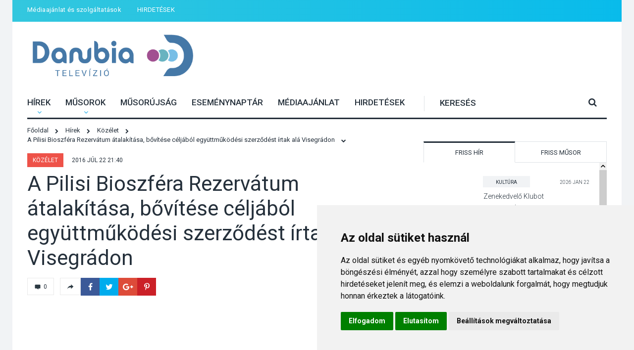

--- FILE ---
content_type: text/html; charset=utf-8
request_url: https://www.danubiatv.hu/hir/a-pilisi-bioszfera-rezervatum-atalakitasa-bovitese-celjabol-egyuttmukodesi-szerzodest-irtak-ala-visegradon
body_size: 16084
content:
<!doctype html>
<html class="no-js" lang="hu">
<head>
			
		<!-- META TAGS -->
	<meta charset="utf-8">
	<meta http-equiv="X-UA-Compatible" content="IE=9">
	<!--[if IE]>
	<meta http-equiv="X-UA-Compatible" content="IE=edge,chrome=1">
	<![endif]-->
							<title>A Pilisi Bioszféra Rezervátum átalakítása, bővítése céljából együttműködési szerződést írtak alá Visegrádon  - Danubia Televízió</title>
	<meta name="title" content="A Pilisi Bioszféra Rezervátum átalakítása, bővítése céljából együttműködési szerződést írtak alá Visegrádon  - Danubia Televízió" />
	<meta name="description" content="" />
	<meta name="keywords" content="" />
	
	<meta property="og:url"                content="http://www.danubiatv.hu/hir/a-pilisi-bioszfera-rezervatum-atalakitasa-bovitese-celjabol-egyuttmukodesi-szerzodest-irtak-ala-visegradon" />
	<meta property="og:type"               content="article" />
	<meta property="og:title"              content="A Pilisi Bioszféra Rezervátum átalakítása, bővítése céljából együttműködési szerződést írtak alá Visegrádon  - Danubia Televízió" />
	<meta property="og:description"        content="" />
	<meta property="og:image"              content="https://img.youtube.com/vi/aZo8LMePEcA/maxresdefault.jpg" />	<meta property="fb:app_id" content="1157166371060719" />	
	
					
	<meta name="viewport" content="width=device-width, initial-scale=1, maximum-scale=1" />

	<style type="text/css">

		html,body{
			width:100%;
			background:#f1f3f5;
		}
		
		#page_loader {
			position:fixed;
			width:100%;
			height:100%;
			z-index: 999;
			background:#f1f3f5;
		}
		
		#page_loader .wrapper {
			top:50%;
			margin-top:-80px;
			position: absolute;
			left:50%;
			margin-left:-16px;
		}

		.hourglass{
			display:block;
			background:#f1f3f5;
			margin:3em auto;
			width:2em;
			height:4em;
			box-shadow:
				inset #1cbfc5 0 0 0 0,
				inset #1cbfc5 0 2em 0 0,
				inset #f1f3f5 0 0 4em 0;
			animation:hourglass 1s linear infinite;
		}

		.outer{
			fill:#1cbfc5;
		}

		.middle{
			fill:#f1f3f5;
		}

		@keyframes hourglass{
			0%{
				transform:rotate(0deg);
				box-shadow:
					inset #f1f3f5 0 0 0 0,
					inset $fill 0 2em 0 0,
					inset #f1f3f5 0 4em 0 0,
					inset $fill 0 4em 0 0;
			}
			80%{
				transform:rotate(0deg);
				box-shadow:
					inset #f1f3f5 0 2em 0 0,
					inset #1cbfc5 0 2em 0 0,
					inset #f1f3f5 0 2em 0 0,
					inset #1cbfc5 0 4em 0 0;
			}
			100%{
				transform:rotate(180deg);
				box-shadow:
					inset #f1f3f5 0 2em 0 0,
					inset #1cbfc5 0 2em 0 0,
					inset #f1f3f5 0 2em 0 0,
					inset #1cbfc5 0 4em 0 0;
			}
		}
	</style>
	<link rel="stylesheet" href="/css/font-awesome.min.css?version=0.03" type="text/css" media="screen">
	<link rel="stylesheet" href="/css/slick.css?version=0.03" type="text/css">
	<link rel="stylesheet" href="/css/jquery.scrollbar.css?version=0.03" type="text/css" media="screen">
	<link rel="stylesheet" href="/css/lightbox.min.css?version=0.03" type="text/css" media="screen">
	<link rel="stylesheet" href="/css/datepicker.min.css?version=0.03" type="text/css" media="screen">
	<link rel="stylesheet" href="/css/style.css?version=0.03" type="text/css" media="screen">

	<link href="https://fonts.googleapis.com/css?family=Roboto:100,100i,300,300i,400,400i,500,500i,700,700i,900,900i&amp;subset=latin-ext" rel="stylesheet">
	<link href="https://fonts.googleapis.com/css?family=Roboto+Condensed:300,300i,400,400i,700,700i&amp;subset=latin-ext" rel="stylesheet">
	<link href="https://fonts.googleapis.com/css?family=Open+Sans" rel="stylesheet">
	<link href="/css/pe-icon-7-filled.css?version=0.03" rel="stylesheet">
	
	<script type="text/javascript">
		var translate = {
												month: {
																					m01: 'Jan',																												m02: 'Feb',																												m03: 'M\u00E1r',																												m04: '\u00C1pr',																												m05: 'M\u00E1j',																												m06: 'J\u00FAn',																												m07: 'J\u00FAl',																												m08: 'Aug',																												m09: 'Szept',																												m10: 'Okt',																												m11: 'Nov',																												m12: 'Dec'																		},																home: {
																					tersegi_hirek: 'H\u00EDrek',																												musor_ajanlo: 'M\u0171sor\u0020aj\u00E1nl\u00F3',																												esemeny: 'Esem\u00E9ny',																												kommentek: 'Kommentek',																												megtekintve: 'Megtekintve',																												kiemelt_hirek: 'Kiemelt\u0020h\u00EDrek',																												nepszeru: 'N\u00E9pszer\u0171'																		},																header: {
																					search: 'Keres\u00E9s',																												h1_title: 'Danubia\u0020Telev\u00EDzi\u00F3',																												menu: 'Men\u00FC'																		},																breadcrumb: {
																					home: 'F\u0151oldal',																												news: 'H\u00EDrek',																												show: 'M\u0171sorok',																												event: 'Esem\u00E9nyek',																												search: 'Keres\u00E9s'																		},																common: {
																					reply: 'V\u00E1lasz',																												comment_target: 'Mire\u0020mondta',																												follow_us: 'K\u00F6vessen\u0020minket\u0021',																												prev: 'El\u0151z\u0151',																												next: 'K\u00F6vetkez\u0151',																												video_download: 'Vide\u00F3\u0020let\u00F6lt\u00E9se',																												no_result: 'Nincs\u0020tal\u00E1lat\u0021',																												today: 'Ma',																												latest_news: 'Friss\u0020h\u00EDr',																												latest_show: 'Friss\u0020m\u0171sor',																												random_event: 'Esem\u00E9ny',																												tomorrow: 'Holnap',																												empty_field: 'Ezt\u0020a\u0020mez\u0151t\u0020ki\u0020kell\u0020t\u00F6ltened\u0021'																		},																comment: {
																					write: 'Komment\u0020\u00EDr\u00E1sa',																												name: 'N\u00E9v',																												email: 'Email\u0020c\u00EDm',																												comment: 'Komment',																												send: 'K\u00FCld\u00E9s',																												captcha: 'Pip\u00E1ld\u0020be',																												send_success: 'Kommentedet\u0020sikeresen\u0020elk\u00FCldted\u0021',																												name_empty: 'A\u0020n\u00E9v\u0020mez\u0151t\u0020t\u00F6ltsd\u0020ki\u0021',																												email_empty: 'Az\u0020email\u0020c\u00EDmedet\u0020be\u0020kell\u0020\u00EDrnod\u0021',																												invalid_email: 'A\u0020megadott\u0020email\u0020c\u00EDm\u0020\u00E9rv\u00E9nytelen\u0021',																												comment_empty: '\u00CDrd\u0020be\u0020a\u0020kommentet\u0021',																												captcha_invalid: 'Pip\u00E1ld\u0020ki\u0020a\u0020\u0022Nem\u0020vagyok\u0020robot\u0022\u0020mez\u0151t\u0021',																												newsletter_signup: 'Fel\u0020szeretn\u00E9k\u0020iratkozni\u0020a\u0020Danubia\u0020TV\u0020h\u00EDrlevel\u00E9re'																		},																comments: {
																					title: 'Hozz\u00E1sz\u00F3l\u00E1s'																		},																show: {
																					title: 'M\u0171sorok',																												search: 'Keres\u00E9s',																												search_placeholder: 'D\u00E1tum...',																												all_show: '\u00D6sszes\u0020m\u0171sor'																		},																share: {
																					fb: 'Megoszt\u00E1s\u0020a\u0020Facebookon',																												twitter: 'Megoszt\u00E1s\u0020a\u0020Twitteren',																												gplus: 'Megoszt\u00E1s\u0020a\u0020Google\u002B\u002Don',																												pinterest: 'Megoszt\u00E1s\u0020a\u0020Pinteresten'																		},																list: {
																					prev: 'El\u0151z\u0151',																												next: 'K\u00F6vetkez\u0151'																		},																news: {
																					all_city: '\u00D6sszes\u0020telep\u00FCl\u00E9s',																												all_news: '\u00D6sszes\u0020h\u00EDr'																		},																events: {
																					title: 'Esem\u00E9nyek'																		},																month_full: {
																					m01: 'Janu\u00E1r',																												m02: 'Febru\u00E1r',																												m03: 'M\u00E1rcius',																												m04: '\u00C1prilis',																												m05: 'M\u00E1jus',																												m06: 'J\u00FAnius',																												m07: 'J\u00FAlius',																												m08: 'Augusztus',																												m09: 'Szeptember',																												m10: 'Okt\u00F3ber',																												m11: 'November',																												m12: 'December'																		},																day: {
																					d01: 'H',																												d02: 'K',																												d03: 'SZ',																												d04: 'CS',																												d05: 'P',																												d06: 'SZ',																												d07: 'V'																		},																event: {
																					calendar_view: 'Napt\u00E1r\u0020n\u00E9zet',																												calendar: 'Napt\u00E1r',																												current: 'Most',																												day: 'nap'																		},																contact: {
																					name: 'N\u00E9v',																												email: 'Email\u0020c\u00EDm',																												message: '\u00DCzenet',																												send: 'K\u00FCld\u00E9s',																												captcha: 'Pip\u00E1ld\u0020be',																												message_empty: '\u00CDrd\u0020be\u0020az\u0020\u00FCzeneted\u0021',																												contact_subject: 'Kapcsolat\u0020weboldalr\u00F3l',																												send_success: 'A\u0020leveled\u0020meg\u00E9rkezett,\u0020hamarosan\u0020v\u00E1laszolunk\u0020r\u00E1\u0021'																		},																rss: {
																					title: 'Danubia\u0020Telev\u00EDzi\u00F3\u0020H\u00EDrek'																		},																search: {
																					news: 'H\u00EDr',																												show: 'M\u0171sor',																												event: 'Esem\u00E9ny',																												title: 'Keres\u00E9s',																												button: 'Keres\u00E9s',																												placeholder: 'Keres\u00E9s...',																												results_number: 'Tal\u00E1latok\u0020sz\u00E1ma',																												piece: 'db'																		},																search_error_short: {
																					title: 'Hiba',																												text: 'Legal\u00E1bb\u00203\u0020karaktert\u0020kell\u0020be\u00EDrni\u0020a\u0020keres\u00E9shez\u0021'																		},																error404: {
																					title: 'A\u0020keresett\u0020oldal\u0020nem\u0020tal\u00E1lhat\u00F3\u0021',																												text: 'A\u0020keresett\u0020oldal\u0020nem\u0020tal\u00E1lhat\u00F3\u0021'																		},																search_error_no_result: {
																					title: 'Nincs\u0020tal\u00E1lat\u0021',																												text: 'Nincs\u0020tal\u00E1lat\u0021'																		},																permission_error: {
																					title: 'Hiba\u0021',																												text: 'Nincs\u0020jogosults\u00E1god\u0020az\u0020oldalt\u0020megtekinteni\u0021'																		},																guide: {
																					title: 'M\u0171sor\u00FAjs\u00E1g'																		},																age_limits: {
																					age_limit_6: '6\u0020\u00E9ves\u0020kor\u0020alatt\u0020nem\u0020aj\u00E1nlott',																												age_limit_12: '12\u0020\u00E9ves\u0020kor\u0020alatt\u0020nem\u0020aj\u00E1nlott',																												age_limit_16: '16\u0020\u00E9ves\u0020kor\u0020alatt\u0020nem\u0020aj\u00E1nlott',																												age_limit_18: '18\u0020\u00E9ves\u0020kor\u0020alatt\u0020nem\u0020aj\u00E1nlott'																		},																newsletter: {
																					subscribe: 'H\u00EDrlev\u00E9l\u0020feliratkoz\u00E1s',																												unsubscribe: 'H\u00EDrlev\u00E9l\u0020leiratkoz\u00E1s',																												name: 'N\u00E9v',																												email: 'Email\u0020c\u00EDm',																												subscribe_send: 'Feliratkoz\u00E1s',																												unsubscribe_send: 'Leiratkoz\u00E1s',																												subscribe_success: 'K\u00F6sz\u00F6nj\u00FCk,\u0020hogy\u0020feliratkozt\u00E1l\u0020h\u00EDrlevel\u00FCnkre\u0021',																												unsubscribe_success: 'Leiratkozt\u00E1l\u0020h\u00EDrlevel\u00FCnkr\u0151l',																												subscribe_link: 'Feliratkoz\u00E1s\u0020a\u0020h\u00EDrlev\u00E9lre',																												unsubscribe_link: 'Leiratkoz\u00E1s\u0020a\u0020h\u00EDrlev\u00E9lr\u0151l'																		},																send_news: {
																					title_empty: 'A\u0020h\u00EDr\u0020c\u00EDm\u00E9t\u0020ki\u0020kell\u0020t\u00F6lteni\u0021',																												text_empty: 'A\u0020h\u00EDr\u0020sz\u00F6veg\u00E9t\u0020ki\u0020kell\u0020t\u00F6lteni\u0021',																												success: 'K\u00F6sz\u00F6nj\u00FCk,\u0020az\u0020\u00FCzenetet\u0020megkaptuk,\u0020hamarosan\u0020v\u00E1laszolunk.',																												news_title: 'H\u00EDr\u0020c\u00EDme',																												news_text: 'H\u00EDr\u0020sz\u00F6vege',																												send_button: 'H\u00EDr\u0020bek\u00FCld\u00E9se',																												attach: 'Csatolm\u00E1nyok',																												attach_information: 'Maximum\u002032\u0020mb\u002Dot\u0020lehet\u0020felt\u00F6lteni,\u0020enged\u00E9lyezett\u0020kiterjeszt\u00E9sek\u003A\u0020jpg,\u0020jpeg,\u0020png,\u0020mp4,\u0020webm,\u0020ogg,\u0020mov,\u0020mts,\u0020raw,\u0020raf',																												email_subject: 'Weboldalr\u00F3l\u0020bek\u00FCld\u00F6tt\u0020h\u00EDr',																												title: 'H\u00EDr\u0020bek\u00FCld\u00E9se'																		},																news_send: {
																					title: 'H\u00EDr\u0020bek\u00FCld\u00E9se'																		},																message: {
																					upload1: 'Ismeretlen\u0020hiba\u0020t\u00F6rt\u00E9nt\u0020a\u0020f\u00E1jl\u0020felt\u00F6lt\u00E9se\u0020sor\u00E1n,\u0020lehets\u00E9ges,\u0020hogy\u0020t\u00FAl\u0020nagy\u0020f\u00E1jlt\u0020szeretn\u00E9l\u0020felt\u00F6lteni.',																												upload2: 'Nem\u0020megengedett\u0020kiterjeszt\u00E9s\u0020f\u00E1jl\u0020felt\u00F6lt\u00E9sekor.',																												upload3: 'Hiba\u0020a\u0020k\u00E9p\u0020\u00E1tm\u00E9retez\u00E9sekor,\u0020lehet\u0151leg\u002010\u0020megapixeln\u00E9l\u0020nagyobb\u0020k\u00E9pet\u0020ne\u0020t\u00F6lts\u0020fel\u0021',																												upload4: 'Ismeretlen\u0020hiba\u0020a\u0020f\u00E1jl\u0020felt\u00F6lt\u00E9sekor\u0021',																												message: {
																			text: 'A\u0020csatolm\u00E1nyok\u0020maximum\u0020m\u00E9rete\u002032mb\u0020lehet\u0020\u00F6sszesen.'																	}																		},																all_comment: {
																					title: '\u00D6sszes\u0020komment'																		}											
							
					};
						
			</script>
	
	<script src="/js/mq.genie.min.js?version=0.03"></script>
	<script src="/js/jquery-3.1.1.min.js?version=0.03"></script>
	<script src="/js/slick.js?version=0.03"></script>
	<script src="/js/jquery.scrollbar.min.js?version=0.03"></script>
	<script src="/js/lightbox.min.js?version=0.03"></script>
	<script src="/js/datepicker.min.js?version=0.03"></script>
	<script src="/js/page.js?version=0.03"></script>
	<script src="https://www.google.com/recaptcha/api.js"></script>
	
	<script>
		lightbox.option({
		  'albumLabel': "%1 / %2"
		})
	</script>
	
	
	<!-- Cookie Consent by https://www.FreePrivacyPolicy.com -->
<script type="text/javascript" src="//www.freeprivacypolicy.com/public/cookie-consent/4.0.0/cookie-consent.js" charset="UTF-8"></script>
<script type="text/javascript" charset="UTF-8">
document.addEventListener('DOMContentLoaded', function () {
cookieconsent.run({"notice_banner_type":"simple","consent_type":"express","palette":"light","language":"hu","page_load_consent_levels":["strictly-necessary"],"notice_banner_reject_button_hide":false,"preferences_center_close_button_hide":false,"website_name":"Danubia Televízió"});
});
</script>

<!-- Google Analytics -->
<!-- Global site tag (gtag.js) - Google Analytics -->
<script type="text/plain" cookie-consent="tracking" async src="https://www.googletagmanager.com/gtag/js?id=UA-13072933-1"></script>
<script type="text/plain" cookie-consent="tracking">
  window.dataLayer = window.dataLayer || [];
  function gtag(){dataLayer.push(arguments);}
  gtag('js', new Date());

  gtag('config', 'UA-13072933-1');
</script>
<!-- end of Google Analytics-->

<noscript>Cookie Consent by <a href="https://www.freeprivacypolicy.com/free-privacy-policy-generator/" rel="nofollow noopener">Free Privacy Policy website</a></noscript>
<!-- End Cookie Consent -->
</head>

<body>
	<div id="fb-root"></div>
	<script>(function(d, s, id) {
	  var js, fjs = d.getElementsByTagName(s)[0];
	  if (d.getElementById(id)) return;
	  js = d.createElement(s); js.id = id;
	  js.src = "//connect.facebook.net/hu_HU/sdk.js#xfbml=1&version=v2.8";
	  fjs.parentNode.insertBefore(js, fjs);
	}(document, 'script', 'facebook-jssdk'));</script>

	<div id="page_loader">
		
		<div class="wrapper">
			<svg class="hourglass" xmlns="http://www.w3.org/2000/svg" viewBox="0 0 120 206" preserveAspectRatio="none">
				<path class="middle" d="M120 0H0v206h120V0zM77.1 133.2C87.5 140.9 92 145 92 152.6V178H28v-25.4c0-7.6 4.5-11.7 14.9-19.4 6-4.5 13-9.6 17.1-17 4.1 7.4 11.1 12.6 17.1 17zM60 89.7c-4.1-7.3-11.1-12.5-17.1-17C32.5 65.1 28 61 28 53.4V28h64v25.4c0 7.6-4.5 11.7-14.9 19.4-6 4.4-13 9.6-17.1 16.9z"/>
				<path class="outer" d="M93.7 95.3c10.5-7.7 26.3-19.4 26.3-41.9V0H0v53.4c0 22.5 15.8 34.2 26.3 41.9 3 2.2 7.9 5.8 9 7.7-1.1 1.9-6 5.5-9 7.7C15.8 118.4 0 130.1 0 152.6V206h120v-53.4c0-22.5-15.8-34.2-26.3-41.9-3-2.2-7.9-5.8-9-7.7 1.1-2 6-5.5 9-7.7zM70.6 103c0 18 35.4 21.8 35.4 49.6V192H14v-39.4c0-27.9 35.4-31.6 35.4-49.6S14 81.2 14 53.4V14h92v39.4C106 81.2 70.6 85 70.6 103z"/>
			</svg>
		</div>
	</div>
	

	
		
		

	
	<div class="top-info-outer">
		<div id="top-info">
			<div class="row row-padding-5-xl">
				<div class="col-6 col-8-m col-12-s">
					<ul class="top-info-menu">
						<li><a href="/mediaajanlat-es-szolgaltatasok">Médiaajánlat és szolgáltatások</a></li>
						<li><a href="/hirdetesek">HIRDETÉSEK</a></li>
					</ul>
				</div>
				<div class="col-6 col-4-m col-0-s">
					<!--<a href="#" class="live-button-top">Élő adás <i class="fa fa-play-circle" aria-hidden="true"></i></a>-->
				</div>
			</div>
		</div>
	</div>
	
	<div id="page">
		<header>
			<div class="row logo-row">
				<div class="col-4 col-12-l">
					<div class="row no-padding">
						<div class="col-12 col-5-l col-4-m">
							<h1><a href="/">Danubia Televízió</a></h1>
						</div>
						<div class="col-0 col-7-l col-8-m">
							<div class="tablet-menu-right">
								<a class="mobile-menu-toggle" id="mobile_menu_toggle">
									<span>Menü</span> <i class="fa fa-bars" aria-hidden="true"></i>
								</a>
								<form method="get" class="search-form" action="/kereses/">
									<label for="search">Keresés</label>
									<input type="text" id="search_top" name="str" placeholder="Keresés">
									<button type="submit">
										<i class="fa fa-search" aria-hidden="true"></i>
									</button>
								</form>
							</div>
						</div>
					</div>
					
				</div>
				<div class="col-8 col-12-l">
										
									</div>
				<div class="col-0 col-12-l">
					<div class="tablet-line-header"></div>
				</div>
			</div>
			
			
			<div class="row menu-row">
				<div class="col-12">
					<div class="menu-inner-row">
						<div class="menu-inner-container">
							<div class="page-container">
								<ul class="menu">
																			<li>
											<a href="/hirek" title="Hírek"  data-submenu="submenu1" class="has-submenu">
												Hírek
																									<i class="fa fa-plus" aria-hidden="true"></i>
																							</a>
																							<i class="fa fa-angle-down" aria-hidden="true"></i>
												
												<div class="submenu-container type1" id="m_submenu1">
													<div class="row">
														<div class="col-8 col-12-m">
															<div class="row">
																																	<div class="col-5 col-12-m">
																		<ul class="submenu">
																			<li><a href="/hirek/">Összes hír</a></li>
																																							<li><a href="/hirek/osszes/dunabogdany">Dunabogdány</a></li>
																																							<li><a href="/hirek/osszes/dunakanyar">Dunakanyar</a></li>
																																							<li><a href="/hirek/osszes/pocsmegyer">Pócsmegyer</a></li>
																																							<li><a href="/hirek/osszes/tahitotfalu">Tahitótfalu</a></li>
																																							<li><a href="/hirek/osszes/visegrad">Visegrád</a></li>
																																							<li><a href="/hirek/osszes/zebegeny">Zebegény</a></li>
																																					</ul>
																	</div>
																	<div class="col-5 col-12-m">
																		<ul class="submenu">
																																							<li><a href="/hirek/kozelet">Közélet</a></li>
																																							<li><a href="/hirek/kultura">Kultúra</a></li>
																																							<li><a href="/hirek/sport">Sport</a></li>
																																							<li><a href="/hirek/rendorsegi-hirek">Rendőrségi hírek</a></li>
																																							<li><a href="/hirek/egeszseg">Egészség</a></li>
																																							<li><a href="/hirek/termeszeti-kornyezet">Természeti környezet</a></li>
																																							<li><a href="/hirek/kozlekedes">Közlekedés</a></li>
																																							<li><a href="/hirek/egyhazak-hirei">Egyházak hírei</a></li>
																																					</ul>
																	</div>
																																<div class="col-2 col-0-m">&nbsp;</div>
															</div>

														</div>
														<div class="col-4 col-12-m">
															
																														
																													</div>
													</div>
												</div>
																						
										</li>
																			<li>
											<a href="/musorok" title="Műsorok"  data-submenu="submenu2" class="has-submenu">
												Műsorok
																									<i class="fa fa-plus" aria-hidden="true"></i>
																							</a>
																							<i class="fa fa-angle-down" aria-hidden="true"></i>
												
												<div class="submenu-container type1" id="m_submenu2">
													<div class="row">
														<div class="col-8 col-12-m">
															<div class="row">
																																	<div class="col-5 col-12-m">
																		<ul class="submenu">
																			<li><a href="/musorok/">Összes műsor</a></li>
																																							<li><a href="/musorok/osszes/dunabogdany">Dunabogdány</a></li>
																																							<li><a href="/musorok/osszes/dunakanyar">Dunakanyar</a></li>
																																							<li><a href="/musorok/osszes/pocsmegyer">Pócsmegyer</a></li>
																																							<li><a href="/musorok/osszes/tahitotfalu">Tahitótfalu</a></li>
																																							<li><a href="/musorok/osszes/visegrad">Visegrád</a></li>
																																							<li><a href="/musorok/osszes/zebegeny">Zebegény</a></li>
																																					</ul>
																	</div>
																	<div class="col-5 col-12-m">
																		<ul class="submenu">
																																							<li><a href="/musorok/hirek">Hírek</a></li>
																																							<li><a href="/musorok/kalamaris">Kalamáris</a></li>
																																							<li><a href="/musorok/kommentar-nelkul">Kommentár nélkül</a></li>
																																							<li><a href="/musorok/kozvetites">Közvetítés</a></li>
																																							<li><a href="/musorok/iposz-35-unnepseg-es-konferencia">IPOSZ 35 - Ünnepség és konferencia</a></li>
																																					</ul>
																	</div>
																	<!--
																	<div class="col-5 col-12-m">
																		<ul class="submenu">
																																																											<li><a href="/musorok/iposz-35-unnepseg-es-konferencia">IPOSZ 35 - Ünnepség és konferencia</a></li>
																																																											<li><a href="/musorok/"></a></li>
																																					</ul>
																	</div>
																	-->
																																<div class="col-2 col-0-m">&nbsp;</div>
															</div>

														</div>
														<div class="col-4 col-12-m">
															
																														
																													</div>
													</div>
												</div>
																						
										</li>
																			<li>
											<a href="/musorujsag" title="Műsorújság"  data-submenu="submenu3" class="">
												Műsorújság
																							</a>
																						
										</li>
																			<li>
											<a href="/esemenyek" title="Eseménynaptár"  data-submenu="submenu4" class="">
												Eseménynaptár
																							</a>
																						
										</li>
																			<li>
											<a href="/mediaajanlat-es-szolgaltatasok" title="Médiaajánlat"  data-submenu="submenu5" class="">
												Médiaajánlat
																							</a>
																						
										</li>
																			<li>
											<a href="/hirdetesek" title="HIRDETÉSEK"  data-submenu="submenu6" class="">
												HIRDETÉSEK
																							</a>
																						
										</li>
																	</ul>
								<form method="get" class="search-form" action="/kereses/">
									<label for="search">Keresés</label>
									<input type="text" id="search" name="str" placeholder="Keresés">
									<button type="submit">
										<i class="fa fa-search" aria-hidden="true"></i>
									</button>
								</form>
							</div>
						</div>
						
								
						<!-- submenu desktop -->	
													
								<div class="submenu-container type1" id="submenu1">
									<div class="row">
										<div class="col-8 col-12-m">
											<div class="row">
																									<div class="col-5 col-12-m">
														<ul class="submenu">
															<li><a href="/hirek/">Összes hír</a></li>
																															<li><a href="/hirek/osszes/dunabogdany">Dunabogdány</a></li>
																															<li><a href="/hirek/osszes/dunakanyar">Dunakanyar</a></li>
																															<li><a href="/hirek/osszes/pocsmegyer">Pócsmegyer</a></li>
																															<li><a href="/hirek/osszes/tahitotfalu">Tahitótfalu</a></li>
																															<li><a href="/hirek/osszes/visegrad">Visegrád</a></li>
																															<li><a href="/hirek/osszes/zebegeny">Zebegény</a></li>
																													</ul>
													</div>
													<div class="col-5 col-12-m">
														<ul class="submenu">
																															<li><a href="/hirek/kozelet">Közélet</a></li>
																															<li><a href="/hirek/kultura">Kultúra</a></li>
																															<li><a href="/hirek/sport">Sport</a></li>
																															<li><a href="/hirek/rendorsegi-hirek">Rendőrségi hírek</a></li>
																															<li><a href="/hirek/egeszseg">Egészség</a></li>
																															<li><a href="/hirek/termeszeti-kornyezet">Természeti környezet</a></li>
																															<li><a href="/hirek/kozlekedes">Közlekedés</a></li>
																															<li><a href="/hirek/egyhazak-hirei">Egyházak hírei</a></li>
																													</ul>
													</div>
																								<div class="col-2 col-0-m">&nbsp;</div>
											</div>

										</div>
										<div class="col-4 col-12-m">
																						
																					</div>
									</div>
								</div>
																				
								<div class="submenu-container type1" id="submenu2">
									<div class="row">
										<div class="col-8 col-12-m">
											<div class="row">
																									<div class="col-5 col-12-m">
														<ul class="submenu">
															<li><a href="/musorok/">Összes műsor</a></li>
																															<li><a href="/musorok/osszes/dunabogdany">Dunabogdány</a></li>
																															<li><a href="/musorok/osszes/dunakanyar">Dunakanyar</a></li>
																															<li><a href="/musorok/osszes/pocsmegyer">Pócsmegyer</a></li>
																															<li><a href="/musorok/osszes/tahitotfalu">Tahitótfalu</a></li>
																															<li><a href="/musorok/osszes/visegrad">Visegrád</a></li>
																															<li><a href="/musorok/osszes/zebegeny">Zebegény</a></li>
																													</ul>
													</div>
													<div class="col-5 col-12-m">
														<ul class="submenu">
																															<li><a href="/musorok/hirek">Hírek</a></li>
																															<li><a href="/musorok/kalamaris">Kalamáris</a></li>
																															<li><a href="/musorok/kommentar-nelkul">Kommentár nélkül</a></li>
																															<li><a href="/musorok/kozvetites">Közvetítés</a></li>
																															<li><a href="/musorok/iposz-35-unnepseg-es-konferencia">IPOSZ 35 - Ünnepség és konferencia</a></li>
																													</ul>
													</div>
													<!--
													<div class="col-5 col-12-m">
														<ul class="submenu">
																																															<li><a href="/musorok/hirek">Hírek</a></li>
																																															<li><a href="/musorok/kalamaris">Kalamáris</a></li>
																																															<li><a href="/musorok/kommentar-nelkul">Kommentár nélkül</a></li>
																																															<li><a href="/musorok/kozvetites">Közvetítés</a></li>
																													</ul>
													</div>
													<div class="col-5 col-12-m">
														<ul class="submenu">
																																															<li><a href="/musorok/iposz-35-unnepseg-es-konferencia">IPOSZ 35 - Ünnepség és konferencia</a></li>
																																															<li><a href="/musorok/"></a></li>
																													</ul>
													</div>-->
																								<div class="col-2 col-0-m">&nbsp;</div>
											</div>

										</div>
										<div class="col-4 col-12-m">
																						
																					</div>
									</div>
								</div>
																																																																							<!-- submenu desktop end -->
						
				</div>
			</div>
			
			
		</header>
		
		<div id="content">
			<div class="padding-15 padding-10-xl padding-8-s">
	<div class="row row-block">
		<div class="col-8 col-12-l">
			<ul class="breadcrumb" itemscope itemtype="http://schema.org/BreadcrumbList">
				<li itemscope itemtype="http://schema.org/ListItem">
					<a href="/" itemprop="item">
						<span itemprop="name">Főoldal</span>
					</a>
					<i class="fa fa-chevron-right" aria-hidden="true"></i>
					<meta itemprop="position" content="1" />
				</li>
				<li itemscope itemtype="http://schema.org/ListItem">
					<a href="/hirek" itemprop="item">
						<span itemprop="name">Hírek</span>
					</a>
					<i class="fa fa-chevron-right" aria-hidden="true"></i>
					<meta itemprop="position" content="2" />
				</li>
									<li itemscope itemtype="http://schema.org/ListItem">
						<a href="/hirek/kozelet" itemprop="item">
							<span itemprop="name">Közélet</span>
						</a>
						<i class="fa fa-chevron-right" aria-hidden="true"></i>
						<meta itemprop="position" content="3" />
					</li>
								<li itemscope itemtype="http://schema.org/ListItem">
					<a href="/hir/a-pilisi-bioszfera-rezervatum-atalakitasa-bovitese-celjabol-egyuttmukodesi-szerzodest-irtak-ala-visegradon" itemprop="item">
						<span itemprop="name">A Pilisi Bioszféra Rezervátum átalakítása, bővítése céljából együttműködési szerződést írtak alá Visegrádon </span>
					</a>
					<i class="fa fa-chevron-down" aria-hidden="true"></i>
					<meta itemprop="position" content="4" />
				</li>
			</ul>

			<div class="article">
				<div class="top-row">
											<a class="tag-title" href="/hirek/kozelet">Közélet</a>
										<span class="date">2016 Júl 22 21:40</span>
				</div>
				<h1 class="article-title">A Pilisi Bioszféra Rezervátum átalakítása, bővítése céljából együttműködési szerződést írtak alá Visegrádon </h1>

				<div class="social-top">
					<a class="comments-top" href="#">
						<svg version="1.1" id="Message" xmlns="http://www.w3.org/2000/svg" xmlns:xlink="http://www.w3.org/1999/xlink" x="0px" y="0px"
							viewBox="0 0 20 20" style="enable-background:new 0 0 20 20;" xml:space="preserve">
						<path d="M18,6v7c0,1.1-0.9,2-2,2h-4v3l-4-3H4c-1.1,0-2-0.9-2-2V6c0-1.1,0.9-2,2-2h12C17.1,4,18,4.9,18,6z"/>
						</svg>
						0
					</a>

					<div class="share-top">
						<span class="share-icon">
							<svg version="1.1" id="Forward" xmlns="http://www.w3.org/2000/svg" xmlns:xlink="http://www.w3.org/1999/xlink" x="0px" y="0px"
									viewBox="0 0 20 20" style="enable-background:new 0 0 20 20;" xml:space="preserve">
								<path d="M12,11.9v4.4l7-6.7L12,3v4C3.2,7,1,16.7,1,16.7C3.5,12.3,7.2,11.9,12,11.9z"/>
							</svg>
						</span>
						<span class="share-options">
							<button type="button" data-title="A Pilisi Bioszféra Rezervátum átalakítása, bővítése céljából együttműködési szerződést írtak alá Visegrádon " data-url="http://www.danubiatv.hu/hir/a-pilisi-bioszfera-rezervatum-atalakitasa-bovitese-celjabol-egyuttmukodesi-szerzodest-irtak-ala-visegradon" data-image="https://img.youtube.com/vi/aZo8LMePEcA/maxresdefault.jpg" class="share-fb" title="Megosztás a Facebookon">
								<i class="fa fa-facebook" aria-hidden="true"></i>
							</button>
							<button type="button" data-title="A Pilisi Bioszféra Rezervátum átalakítása, bővítése céljából együttműködési szerződést írtak alá Visegrádon " data-url="http://www.danubiatv.hu/hir/a-pilisi-bioszfera-rezervatum-atalakitasa-bovitese-celjabol-egyuttmukodesi-szerzodest-irtak-ala-visegradon" data-image="https://img.youtube.com/vi/aZo8LMePEcA/maxresdefault.jpg" class="share-twitter" title="Megosztás a Twitteren">
								<i class="fa fa-twitter" aria-hidden="true"></i>
							</button>
							<button type="button" data-title="A Pilisi Bioszféra Rezervátum átalakítása, bővítése céljából együttműködési szerződést írtak alá Visegrádon " data-url="http://www.danubiatv.hu/hir/a-pilisi-bioszfera-rezervatum-atalakitasa-bovitese-celjabol-egyuttmukodesi-szerzodest-irtak-ala-visegradon" data-image="https://img.youtube.com/vi/aZo8LMePEcA/maxresdefault.jpg" class="share-gp" title="Megosztás a Google+-on">
								<i class="fa fa-google-plus" aria-hidden="true"></i>
							</button>
							<button type="button" data-title="A Pilisi Bioszféra Rezervátum átalakítása, bővítése céljából együttműködési szerződést írtak alá Visegrádon " data-url="http://www.danubiatv.hu/hir/a-pilisi-bioszfera-rezervatum-atalakitasa-bovitese-celjabol-egyuttmukodesi-szerzodest-irtak-ala-visegradon" data-image="https://img.youtube.com/vi/aZo8LMePEcA/maxresdefault.jpg" class="share-pinterest" title="Megosztás a Pinteresten">
								<i class="fa fa-pinterest-p" aria-hidden="true"></i>
							</button>
						</span>
						<div class="clear"></div>
					</div>
					
					<!--<a class="button send-news-button" href="/hir-bekuldese">Hír beküldése</a>-->
					
					<div class="clear"></div>
				</div>

															<div class="youtube-iframe">
							<iframe width="560" height="315" src="https://www.youtube.com/embed/aZo8LMePEcA" frameborder="0" allowfullscreen></iframe>
							<!--<div class="send-news-overlay">
								<a href="/hir-bekuldese" class="send-news">&nbsp;</a>
								<a href="#" class="close-overlay">&nbsp;</a>
							</div>-->
						</div>
									
								<div class="pre-text">
					<p style="text-align: center;"><img style="border: 1px solid black;" src="http://kephost.com/images/2016/07/22/160722_h06_vis_160617_erdeimuvhaz02.jpg" alt="" width="224" height="126" />&nbsp;<img style="border: 1px solid black;" src="http://kephost.com/images/2016/07/22/160722_h06_vis_160617_erdeimuvhaz01.jpg" alt="" width="224" height="126" /></p>
<p style="text-align: justify;"><strong>A visegr&aacute;di Mogyor&oacute;hegyi Erdei Művelőd&eacute;si H&aacute;z adott otthont a Pilisi Bioszf&eacute;ra Rezerv&aacute;tum &aacute;talak&iacute;t&aacute;sa c&eacute;lj&aacute;b&oacute;l &ouml;sszeh&iacute;vott f&oacute;rumnak.</strong> A Pilisi Parkerdő Zrt. &eacute;s a Duna-Ipoly Nemzeti Park Igazgat&oacute;s&aacute;ga &aacute;ltal szervezett rendezv&eacute;nyen a ter&uuml;let &aacute;talak&iacute;t&aacute;sa, bőv&iacute;t&eacute;se &eacute;rdek&eacute;ben &iacute;rtak al&aacute; egy&uuml;ttműk&ouml;d&eacute;si szerződ&eacute;st a r&eacute;sztvevők.&nbsp;<span>
				</div>
								
				

								<div class="article-text">
					</span></p>
					
									
					
<p style="text-align: justify;">A f&oacute;rumon elhangzottak szellemis&eacute;g&eacute;ben a r&eacute;sztvevők &ouml;ttag&uacute; tan&aacute;csad&oacute; test&uuml;letet hoztak l&eacute;tre, melybe az &eacute;rintett &ouml;nkorm&aacute;nyzatok &eacute;s szervezetek deleg&aacute;lnak tagokat. Az első &eacute;vben az &ouml;nkorm&aacute;nyzatok k&eacute;pviselet&eacute;re Esztergom polg&aacute;rmester&eacute;t, Romanek Etelk&aacute;t, a civil szervezeteket k&eacute;pviselet&eacute;re pedig Horv&aacute;th Zolt&aacute;nt, az Esztergomi K&ouml;rnyezetkult&uacute;ra Egyes&uuml;let eln&ouml;k&eacute;t jel&ouml;lt&eacute;k ki. Az &uacute;j elk&eacute;pzel&eacute;sek szerint az alap&iacute;t&aacute;s &oacute;ta megl&eacute;vő h&aacute;rom bioszf&eacute;ra z&oacute;nahat&aacute;rai kitol&oacute;dnak. A f&oacute;rumon meg&aacute;llapodtak abban, hogy a fokozottan v&eacute;dett magter&uuml;leteket &eacute;s a v&eacute;dő&ouml;vezeteket tov&aacute;bbra is funkci&oacute;juk szerint kezelik, az &aacute;tmeneti z&oacute;n&aacute;t viszont kiterjesztik, melyek &iacute;gy a v&aacute;rosokat, falvakat, vagyis a k&ouml;zvetlen emberi &eacute;lettereket is magukba foglalj&aacute;k.</p>
				</div>
				
				<div class="article-gallery slick-slider-1-arrow">
														</div>

				<div class="social-bottom">
					<div class="social-bottom-left">
						<div class="fb-like" data-href="http://www.danubiatv.hu/hir/a-pilisi-bioszfera-rezervatum-atalakitasa-bovitese-celjabol-egyuttmukodesi-szerzodest-irtak-ala-visegradon" data-layout="button_count" data-action="like" data-size="small" data-show-faces="true" data-share="false"></div>
					</div>

					<div class="social-bottom-right">
						<a class="comments-top" href="#">
							<svg version="1.1" id="Message" xmlns="http://www.w3.org/2000/svg" xmlns:xlink="http://www.w3.org/1999/xlink" x="0px" y="0px"
								viewBox="0 0 20 20" style="enable-background:new 0 0 20 20;" xml:space="preserve">
							<path d="M18,6v7c0,1.1-0.9,2-2,2h-4v3l-4-3H4c-1.1,0-2-0.9-2-2V6c0-1.1,0.9-2,2-2h12C17.1,4,18,4.9,18,6z"/>
							</svg>
							0
						</a>

						<div class="share-top">
							<span class="share-icon">
								<svg version="1.1" id="Forward" xmlns="http://www.w3.org/2000/svg" xmlns:xlink="http://www.w3.org/1999/xlink" x="0px" y="0px"
										viewBox="0 0 20 20" style="enable-background:new 0 0 20 20;" xml:space="preserve">
									<path d="M12,11.9v4.4l7-6.7L12,3v4C3.2,7,1,16.7,1,16.7C3.5,12.3,7.2,11.9,12,11.9z"/>
								</svg>
							</span>
							<span class="share-options">
								<button type="button" data-title="A Pilisi Bioszféra Rezervátum átalakítása, bővítése céljából együttműködési szerződést írtak alá Visegrádon " data-url="http://www.danubiatv.hu/hir/a-pilisi-bioszfera-rezervatum-atalakitasa-bovitese-celjabol-egyuttmukodesi-szerzodest-irtak-ala-visegradon" data-image="https://img.youtube.com/vi/aZo8LMePEcA/maxresdefault.jpg" class="share-fb" title="Megosztás a Facebookon">
									<i class="fa fa-facebook" aria-hidden="true"></i>
								</button>
								<button type="button" data-title="A Pilisi Bioszféra Rezervátum átalakítása, bővítése céljából együttműködési szerződést írtak alá Visegrádon " data-url="http://www.danubiatv.hu/hir/a-pilisi-bioszfera-rezervatum-atalakitasa-bovitese-celjabol-egyuttmukodesi-szerzodest-irtak-ala-visegradon" data-image="https://img.youtube.com/vi/aZo8LMePEcA/maxresdefault.jpg" class="share-twitter" title="Megosztás a Twitteren">
									<i class="fa fa-twitter" aria-hidden="true"></i>
								</button>
								<button type="button" data-title="A Pilisi Bioszféra Rezervátum átalakítása, bővítése céljából együttműködési szerződést írtak alá Visegrádon " data-url="http://www.danubiatv.hu/hir/a-pilisi-bioszfera-rezervatum-atalakitasa-bovitese-celjabol-egyuttmukodesi-szerzodest-irtak-ala-visegradon" data-image="https://img.youtube.com/vi/aZo8LMePEcA/maxresdefault.jpg" class="share-gp" title="Megosztás a Google+-on">
									<i class="fa fa-google-plus" aria-hidden="true"></i>
								</button>
								<button type="button" data-title="A Pilisi Bioszféra Rezervátum átalakítása, bővítése céljából együttműködési szerződést írtak alá Visegrádon " data-url="http://www.danubiatv.hu/hir/a-pilisi-bioszfera-rezervatum-atalakitasa-bovitese-celjabol-egyuttmukodesi-szerzodest-irtak-ala-visegradon" data-image="https://img.youtube.com/vi/aZo8LMePEcA/maxresdefault.jpg" class="share-pinterest" title="Megosztás a Pinteresten">
									<i class="fa fa-pinterest-p" aria-hidden="true"></i>
								</button>
							</span>
							<div class="clear"></div>
						</div>
						<div class="clear"></div>
					</div>
					<div class="clear"></div>
				</div>

				<div class="tags">
											<a href="/hirek/kozelet">Közélet</a>
																<a href="/hirek/osszes/visegrad">Visegrád</a>
									</div>

				<div class="related-article">
																							<a class="item-left" href="/hir/a-daniel-speer-brass-ad-koncertet-szombaton-visegradon">
							<span class="back">Előző</span>
							<span class="image" style="background-image:url('/images/no_img.jpg')"></span>
							<span class="text">
								<span class="title">A Daniel Speer Brass ad koncertet szombaton Visegrádon</span>
								<span class="date">2016 Júl 21</span>
							</span>
						</a>
										
																																																			<a class="item-right" href="/hir/felujitjak-az-iskolaudvart-dunabogdanyban-megkezdodtek-a-kivitelezesi-munkak">
							<span class="next">Következő</span>

							<span class="text">
								<span class="title">Felújítják az iskolaudvart Dunabogdányban - megkezdődtek a kivitelezési munkák</span>
								<span class="date">2016 Júl 22</span>
							</span>
							<span class="image" style="background-image:url('https://img.youtube.com/vi/En7TYmK9F4M/maxresdefault.jpg')"></span>
						</a>
									</div>
			</div>

			
			<div class="comments" id="comments">
	<div class="title">Hozzászólás <span>{ 0 }</span></div>
	<div class="comment-list">

			</div>
</div>

				<div class="comment-form" id="write_comment">
		<div class="title">Komment írása</div>
		<form method="post" action="/hir/a-pilisi-bioszfera-rezervatum-atalakitasa-bovitese-celjabol-egyuttmukodesi-szerzodest-irtak-ala-visegradon/?comment=send">
			<input type="hidden" name="comment[reply_id]" value="">
			<label class="form-control">
				<input type="text" name="comment[name]" placeholder="Név*" value="" class="">
			</label>
						<label class="form-control">
				<input type="text" name="comment[email]" placeholder="Email cím*" value="" class="">
			</label>
						<label class="email1 form-control">
				<input type="text" name="comment[email1]" placeholder="Email cím*">
			</label>
			<label class="form-control">
				<textarea name="comment[comment]" placeholder="Komment*" maxlength="2000" class=""></textarea>
			</label>
						<div class="">
				<label class="control control--checkbox">Fel szeretnék iratkozni a Danubia TV hírlevelére
					<input type="checkbox" checked="checked" name="comment[newsletter_signup]" value="1">
					<div class="control__indicator"></div>
				</label>
			</div>
			<div>
				<button type="submit" class="comment-top-button">Küldés</button>
				<div class="captcha-row">
					<span class="captcha-text">Pipáld be</span>
					<div class="g-recaptcha" data-sitekey="6LeKzhgUAAAAAEXgkxDhUEczpk8mlITA-_1QC9CS"></div>
				</div>
				<button type="submit" class="comment-bottom-button">Küldés</button>
			</div>
					</form>
	</div>

			

			
		</div>
		<div class="col-4 col-12-l">
			
			<!--<div class="show-category-list">
	<ul>
		<li class="main"><a href="/hirek">Hírek</a></li>
					<li><a href="/hirek/kozelet">Közélet</a></li>
					<li><a href="/hirek/kultura">Kultúra</a></li>
					<li><a href="/hirek/sport">Sport</a></li>
					<li><a href="/hirek/rendorsegi-hirek">Rendőrségi hírek</a></li>
					<li><a href="/hirek/egeszseg">Egészség</a></li>
					<li><a href="/hirek/termeszeti-kornyezet">Természeti környezet</a></li>
					<li><a href="/hirek/kozlekedes">Közlekedés</a></li>
					<li><a href="/hirek/egyhazak-hirei">Egyházak hírei</a></li>
			</ul>
</div>-->
			
			
			<div class="tabs-outer">
				<div class="tabs tab-left">
					<ul class="tab-list tab-list-2">
						<li class="active"><a href="#friss_hir">Friss hír</a></li>
						<li><a href="#friss_musor">Friss műsor</a></li>
					</ul>
					
					<div class="tab-content right-news-list" id="friss_hir">
	<div class="custom-scroll scrollbar-vista">
																											<a class="item" href="/hir/zenekedvelo-klubot-szerveznek-zebegenyben">
				<span class="image" style="background-image:url('https://img.youtube.com/vi/RJzCBTooiwY/mqdefault.jpg')">
					<span class="img-filter1"></span>
					<span class="img-filter2"></span>
				</span>
				<span class="right-content">
											<span class="tag">Kultúra</span>
										<span class="date">2026 Jan 22</span>
					<span class="text">Zenekedvelő Klubot szerveznek Zebegényben</span>
				</span>
			</a>
																											<a class="item" href="/hir/ingyenes-konferencia-lesz-kamaszokat-nevelo-szuloknek">
				<span class="image" style="background-image:url('https://img.youtube.com/vi/h-2jDH0u-pw/mqdefault.jpg')">
					<span class="img-filter1"></span>
					<span class="img-filter2"></span>
				</span>
				<span class="right-content">
											<span class="tag">Közélet</span>
										<span class="date">2026 Jan 22</span>
					<span class="text">Ingyenes konferencia lesz kamaszokat nevelő szülőknek</span>
				</span>
			</a>
											<a class="item" href="/hir/a-budapest-saxophone-quartet-adott-koncertet-dunabogdanyban">
				<span class="image" style="background-image:url('/images/no_img.jpg')">
					<span class="img-filter1"></span>
					<span class="img-filter2"></span>
				</span>
				<span class="right-content">
											<span class="tag">Kultúra</span>
										<span class="date">2026 Jan 22</span>
					<span class="text">A Budapest Saxophone Quartet adott koncertet Dunabogdányban</span>
				</span>
			</a>
																											<a class="item" href="/hir/ma-unnepeljuk-a-magyar-kultura-napjat">
				<span class="image" style="background-image:url('https://img.youtube.com/vi/sEEN1xzugmM/mqdefault.jpg')">
					<span class="img-filter1"></span>
					<span class="img-filter2"></span>
				</span>
				<span class="right-content">
											<span class="tag">Kultúra</span>
										<span class="date">2026 Jan 22</span>
					<span class="text">Ma ünnepeljük a magyar kultúra napját</span>
				</span>
			</a>
																											<a class="item" href="/hir/kolbasztolto-versenyre-lehet-nevezni-dunabogdanyban">
				<span class="image" style="background-image:url('https://img.youtube.com/vi/mnsbVE7jejI/mqdefault.jpg')">
					<span class="img-filter1"></span>
					<span class="img-filter2"></span>
				</span>
				<span class="right-content">
											<span class="tag">Kultúra</span>
										<span class="date">2026 Jan 21</span>
					<span class="text">Kolbásztöltő versenyre lehet nevezni Dunabogdányban</span>
				</span>
			</a>
																											<a class="item" href="/hir/aprily-balt-rendeznek-visegradon">
				<span class="image" style="background-image:url('https://img.youtube.com/vi/DeyqsJmJnUQ/mqdefault.jpg')">
					<span class="img-filter1"></span>
					<span class="img-filter2"></span>
				</span>
				<span class="right-content">
											<span class="tag">Kultúra</span>
										<span class="date">2026 Jan 21</span>
					<span class="text">Áprily bált rendeznek Visegrádon</span>
				</span>
			</a>
																											<a class="item" href="/hir/ezert-fontos-szelloztetni-nagyon-hideg-idoben-is">
				<span class="image" style="background-image:url('https://img.youtube.com/vi/IUZHKO_Ryak/mqdefault.jpg')">
					<span class="img-filter1"></span>
					<span class="img-filter2"></span>
				</span>
				<span class="right-content">
											<span class="tag">Közélet</span>
										<span class="date">2026 Jan 21</span>
					<span class="text">Ezért fontos szellőztetni nagyon hideg időben is</span>
				</span>
			</a>
																											<a class="item" href="/hir/semmilyen-korulmenyek-kozott-nem-szabad-gazsutovel-futeni">
				<span class="image" style="background-image:url('https://img.youtube.com/vi/oPP2Auj5mdQ/mqdefault.jpg')">
					<span class="img-filter1"></span>
					<span class="img-filter2"></span>
				</span>
				<span class="right-content">
											<span class="tag">Közélet</span>
										<span class="date">2026 Jan 21</span>
					<span class="text">Semmilyen körülmények között nem szabad gázsütővel fűteni!</span>
				</span>
			</a>
																											<a class="item" href="/hir/fotopalyazatot-hirdet-a-tahitotfalui-paratlan-hely">
				<span class="image" style="background-image:url('https://img.youtube.com/vi/dtpPyCFUmR4/mqdefault.jpg')">
					<span class="img-filter1"></span>
					<span class="img-filter2"></span>
				</span>
				<span class="right-content">
											<span class="tag">Kultúra</span>
										<span class="date">2026 Jan 21</span>
					<span class="text">Fotópályázatot hirdet a tahitótfalui Páratlan hely</span>
				</span>
			</a>
																											<a class="item" href="/hir/zenes-kanyadi-sandor-est-lesz-pocsmegyeren">
				<span class="image" style="background-image:url('https://img.youtube.com/vi/nsH8PxNRwlE/mqdefault.jpg')">
					<span class="img-filter1"></span>
					<span class="img-filter2"></span>
				</span>
				<span class="right-content">
											<span class="tag">Kultúra</span>
										<span class="date">2026 Jan 20</span>
					<span class="text">Zenés Kányádi Sándor est lesz Pócsmegyeren</span>
				</span>
			</a>
																											<a class="item" href="/hir/lakossagi-forumot-tartott-pocsmegyer-surany-kozseg-onkormanyzata">
				<span class="image" style="background-image:url('https://img.youtube.com/vi/WOuTDfPRGoA/mqdefault.jpg')">
					<span class="img-filter1"></span>
					<span class="img-filter2"></span>
				</span>
				<span class="right-content">
											<span class="tag">Közélet</span>
										<span class="date">2026 Jan 20</span>
					<span class="text">Lakossági fórumot tartott Pócsmegyer-Surány Község Önkormányzata</span>
				</span>
			</a>
																											<a class="item" href="/hir/iden-is-osszefogtak-az-okumenikus-imahet-alkalmabol-a-tahitotfalui-egyhazak">
				<span class="image" style="background-image:url('https://img.youtube.com/vi/4IuPguT8rPA/mqdefault.jpg')">
					<span class="img-filter1"></span>
					<span class="img-filter2"></span>
				</span>
				<span class="right-content">
											<span class="tag">Egyházak hírei</span>
										<span class="date">2026 Jan 20</span>
					<span class="text">Idén is összefogtak az ökumenikus imahét alkalmából a tahitótfalui egyházak</span>
				</span>
			</a>
			</div>
</div>
					
					<div class="tab-content right-news-list" id="friss_musor">
	<div class="custom-scroll scrollbar-vista">
		
																						
			<a class="item" href="/musor/hirek-2026-januar-22">
				<span class="image" style="background-image:url('https://img.youtube.com/vi/4F6yJaCla-M/mqdefault.jpg')">
					<span class="img-filter1"></span>
					<span class="img-filter2"></span>
				</span>
				<span class="right-content">
																<span class="title">Hírek</span>
										<span class="text">Hírek - 2026. január 22.</span>
				</span>
			</a>
		
																						
			<a class="item" href="/musor/pocsmegyer-vilaghiru-magyar-tudosok-allambiztonsagi-megfigyelese-szeker-nora-tortenesz-eloadasa">
				<span class="image" style="background-image:url('https://img.youtube.com/vi/433_oa7bUO8/mqdefault.jpg')">
					<span class="img-filter1"></span>
					<span class="img-filter2"></span>
				</span>
				<span class="right-content">
																<span class="title">Kommentár nélkül</span>
										<span class="text">PÓCSMEGYER - Világhírű magyar tudósok állambiztonsági megfigyelése - Szekér Nóra történész előadása</span>
				</span>
			</a>
		
																						
			<a class="item" href="/musor/hirek-2026-januar-21">
				<span class="image" style="background-image:url('https://img.youtube.com/vi/G_RpTIrn6zA/mqdefault.jpg')">
					<span class="img-filter1"></span>
					<span class="img-filter2"></span>
				</span>
				<span class="right-content">
																<span class="title">Kommentár nélkül</span>
										<span class="text">Hírek - 2026. január 21.</span>
				</span>
			</a>
		
																						
			<a class="item" href="/musor/dunabogdany-a-budapest-szaxophon-quartet-koncertje">
				<span class="image" style="background-image:url('https://img.youtube.com/vi/dhmrsX-e7yQ/mqdefault.jpg')">
					<span class="img-filter1"></span>
					<span class="img-filter2"></span>
				</span>
				<span class="right-content">
																<span class="title">Kommentár nélkül</span>
										<span class="text">DUNABOGDÁNY - A Budapest Szaxophon Quartet koncertje</span>
				</span>
			</a>
		
																						
			<a class="item" href="/musor/tahitotfalu-okumenikus-imahet-igehirdeto-dr-arvavolgyi-bela-reformatus-lelkipasztor">
				<span class="image" style="background-image:url('https://img.youtube.com/vi/lHSPToii0nA/mqdefault.jpg')">
					<span class="img-filter1"></span>
					<span class="img-filter2"></span>
				</span>
				<span class="right-content">
																<span class="title">Kommentár nélkül</span>
										<span class="text">TAHITÓTFALU - Ökumenikus imahét - Igehirdető: Dr. Árvavölgyi Béla református lelkipásztor</span>
				</span>
			</a>
		
																						
			<a class="item" href="/musor/hirek-2026-januar-20">
				<span class="image" style="background-image:url('https://img.youtube.com/vi/ppW07xRv0Ek/mqdefault.jpg')">
					<span class="img-filter1"></span>
					<span class="img-filter2"></span>
				</span>
				<span class="right-content">
																<span class="title">Hírek</span>
										<span class="text">Hírek - 2026. január 20.</span>
				</span>
			</a>
		
																						
			<a class="item" href="/musor/tahitotfalu-e-videk-emlekei-gaal-jozsef-festomuvesz-kiallitasanak-megnyitoja">
				<span class="image" style="background-image:url('https://img.youtube.com/vi/1xlpK44uyF0/mqdefault.jpg')">
					<span class="img-filter1"></span>
					<span class="img-filter2"></span>
				</span>
				<span class="right-content">
																<span class="title">Kommentár nélkül</span>
										<span class="text">TAHITÓTFALU - E vidék emlékei - Gaál József festômûvész kiállításának megnyitója</span>
				</span>
			</a>
		
																						
			<a class="item" href="/musor/leanyfalu-ujevi-koncert-a-dunabogdanyi-visegradi-es-leanyfalui-zeneiskolasok-kozremukodesevel">
				<span class="image" style="background-image:url('https://img.youtube.com/vi/A50fpdh6HYs/mqdefault.jpg')">
					<span class="img-filter1"></span>
					<span class="img-filter2"></span>
				</span>
				<span class="right-content">
																<span class="title">Kommentár nélkül</span>
										<span class="text">LEÁNYFALU - Újévi koncert  - a dunabogdányi, visegrádi és leányfalui zeneiskolások közreműködésével</span>
				</span>
			</a>
		
																						
			<a class="item" href="/musor/dunabogdany-szentmise-2026-januar-18">
				<span class="image" style="background-image:url('https://img.youtube.com/vi/qBjs54Bpx4k/mqdefault.jpg')">
					<span class="img-filter1"></span>
					<span class="img-filter2"></span>
				</span>
				<span class="right-content">
																<span class="title">Közvetítés</span>
										<span class="text">Dunabogdány - Szentmise - 2026. január 18.</span>
				</span>
			</a>
		
																						
			<a class="item" href="/musor/hirek-2026-januar-17">
				<span class="image" style="background-image:url('https://img.youtube.com/vi/88K7YSrzUuw/mqdefault.jpg')">
					<span class="img-filter1"></span>
					<span class="img-filter2"></span>
				</span>
				<span class="right-content">
																<span class="title">Hírek</span>
										<span class="text">Hírek - 2026. január 17.</span>
				</span>
			</a>
		
																						
			<a class="item" href="/musor/tahitotfalu-reformatus-istentisztelet-2026-januar-18">
				<span class="image" style="background-image:url('https://img.youtube.com/vi/L-jtQtxzllw/mqdefault.jpg')">
					<span class="img-filter1"></span>
					<span class="img-filter2"></span>
				</span>
				<span class="right-content">
																<span class="title">Közvetítés</span>
										<span class="text">TAHITÓTFALU - Református istentisztelet - 2026. január 18.</span>
				</span>
			</a>
		
																						
			<a class="item" href="/musor/pocsmegyer-lakossagi-forum-2">
				<span class="image" style="background-image:url('https://img.youtube.com/vi/PI51pzfmWOw/mqdefault.jpg')">
					<span class="img-filter1"></span>
					<span class="img-filter2"></span>
				</span>
				<span class="right-content">
																<span class="title">Kommentár nélkül</span>
										<span class="text">PÓCSMEGYER - Lakossági fórum</span>
				</span>
			</a>
			</div>
</div>
					
				</div>
				
			</div>
				
			<div class="tabs tab-left">
				<ul class="tab-list tab-list-3">
					<li><a href="#esemeny">Esemény</a></li>					<li><a href="#naptar">Naptár</a></li>
				</ul>

					<div class="tab-content calendar-item" id="esemeny">
		<div class="right-calendar-item-list top-margin-30 top-margin-20-m slick-slider-1-arrow" id="right_calendar_item_list">
																																	<div class="slick-slide">
					<a class="item" href="/esemeny/pocsmegyer-kanyadi-sandor-versek-dr-kiss-andras-es-kalna-natalia-eloadasa-1">
						<span class="image" style="background-image:url('/uploads/event/thumb/kanyadi-1.png')">
							<span class="img-filter1"></span>
							<span class="img-filter2"></span>
							<div class="event-time-counter" data-year="2026" data-month="01" data-day="24" data-hour="17" data-minute="00" data-second="00"></div>
						</span>
						<span class="program_inner">
							<span class="program-date">
								<span class="year-month">2026 Jan</span>
								<span class="day">24</span>
								<span class="time">
																			<i class="fa fa-clock-o" aria-hidden="true"></i> 17:00
																	</span>
							</span>
							<span class="program-text">
								<span class="title">PÓCSMEGYER - Kányádi Sándor versek - Dr. Kiss András és Kálna Natália előadása</span>
								<span class="comment-share">
									<span class="comment-container">
										<svg version="1.1" id="Message" xmlns="http://www.w3.org/2000/svg" xmlns:xlink="http://www.w3.org/1999/xlink" x="0px" y="0px"
											viewBox="0 0 20 20" style="enable-background:new 0 0 20 20;" xml:space="preserve">
										<path d="M18,6v7c0,1.1-0.9,2-2,2h-4v3l-4-3H4c-1.1,0-2-0.9-2-2V6c0-1.1,0.9-2,2-2h12C17.1,4,18,4.9,18,6z"/>
										</svg>
										0
									</span>
									<span class="share-container">
										<button class="share-button" data-url="http://www.danubiatv.hu/esemeny/pocsmegyer-kanyadi-sandor-versek-dr-kiss-andras-es-kalna-natalia-eloadasa-1" data-title="PÓCSMEGYER - Kányádi Sándor versek - Dr. Kiss András és Kálna Natália előadása" data-image="http://www.danubiatv.hu/uploads/event/thumb/kanyadi-1.png">
											<svg version="1.1" id="Forward" xmlns="http://www.w3.org/2000/svg" xmlns:xlink="http://www.w3.org/1999/xlink" x="0px" y="0px"
													viewBox="0 0 20 20" style="enable-background:new 0 0 20 20;" xml:space="preserve">
												<path d="M12,11.9v4.4l7-6.7L12,3v4C3.2,7,1,16.7,1,16.7C3.5,12.3,7.2,11.9,12,11.9z"/>
											</svg>
										</button>
									</span>
								</span>
							</span>
							<span class="clear"></span>
						</span>
					</a>
				</div>
																																	<div class="slick-slide">
					<a class="item" href="/esemeny/dunabogdany-ujevi-koncert-5">
						<span class="image" style="background-image:url('/uploads/event/thumb/kn-250126-db-ujevi-koncert-01-00-11-10-35-still007.jpg')">
							<span class="img-filter1"></span>
							<span class="img-filter2"></span>
							<div class="event-time-counter" data-year="2026" data-month="01" data-day="25" data-hour="16" data-minute="00" data-second="00"></div>
						</span>
						<span class="program_inner">
							<span class="program-date">
								<span class="year-month">2026 Jan</span>
								<span class="day">25</span>
								<span class="time">
																			<i class="fa fa-clock-o" aria-hidden="true"></i> 16:00
																	</span>
							</span>
							<span class="program-text">
								<span class="title">DUNABOGDÁNY - Újévi koncert</span>
								<span class="comment-share">
									<span class="comment-container">
										<svg version="1.1" id="Message" xmlns="http://www.w3.org/2000/svg" xmlns:xlink="http://www.w3.org/1999/xlink" x="0px" y="0px"
											viewBox="0 0 20 20" style="enable-background:new 0 0 20 20;" xml:space="preserve">
										<path d="M18,6v7c0,1.1-0.9,2-2,2h-4v3l-4-3H4c-1.1,0-2-0.9-2-2V6c0-1.1,0.9-2,2-2h12C17.1,4,18,4.9,18,6z"/>
										</svg>
										0
									</span>
									<span class="share-container">
										<button class="share-button" data-url="http://www.danubiatv.hu/esemeny/dunabogdany-ujevi-koncert-5" data-title="DUNABOGDÁNY - Újévi koncert" data-image="http://www.danubiatv.hu/uploads/event/thumb/kn-250126-db-ujevi-koncert-01-00-11-10-35-still007.jpg">
											<svg version="1.1" id="Forward" xmlns="http://www.w3.org/2000/svg" xmlns:xlink="http://www.w3.org/1999/xlink" x="0px" y="0px"
													viewBox="0 0 20 20" style="enable-background:new 0 0 20 20;" xml:space="preserve">
												<path d="M12,11.9v4.4l7-6.7L12,3v4C3.2,7,1,16.7,1,16.7C3.5,12.3,7.2,11.9,12,11.9z"/>
											</svg>
										</button>
									</span>
								</span>
							</span>
							<span class="clear"></span>
						</span>
					</a>
				</div>
																																	<div class="slick-slide">
					<a class="item" href="/esemeny/dunabogdany-dr-szabo-andras-irodalomtortenesz-eloadasa">
						<span class="image" style="background-image:url('/uploads/event/thumb/magyar-kultura-napja-normalbig6506.jpg')">
							<span class="img-filter1"></span>
							<span class="img-filter2"></span>
							<div class="event-time-counter" data-year="2026" data-month="01" data-day="22" data-hour="17" data-minute="00" data-second="00"></div>
						</span>
						<span class="program_inner">
							<span class="program-date">
								<span class="year-month">2026 Jan</span>
								<span class="day">22</span>
								<span class="time">
																			<i class="fa fa-clock-o" aria-hidden="true"></i> 17:00
																	</span>
							</span>
							<span class="program-text">
								<span class="title">DUNABOGDÁNY - Dr. Szabó András irodalomtörténész előadása</span>
								<span class="comment-share">
									<span class="comment-container">
										<svg version="1.1" id="Message" xmlns="http://www.w3.org/2000/svg" xmlns:xlink="http://www.w3.org/1999/xlink" x="0px" y="0px"
											viewBox="0 0 20 20" style="enable-background:new 0 0 20 20;" xml:space="preserve">
										<path d="M18,6v7c0,1.1-0.9,2-2,2h-4v3l-4-3H4c-1.1,0-2-0.9-2-2V6c0-1.1,0.9-2,2-2h12C17.1,4,18,4.9,18,6z"/>
										</svg>
										0
									</span>
									<span class="share-container">
										<button class="share-button" data-url="http://www.danubiatv.hu/esemeny/dunabogdany-dr-szabo-andras-irodalomtortenesz-eloadasa" data-title="DUNABOGDÁNY - Dr. Szabó András irodalomtörténész előadása" data-image="http://www.danubiatv.hu/uploads/event/thumb/magyar-kultura-napja-normalbig6506.jpg">
											<svg version="1.1" id="Forward" xmlns="http://www.w3.org/2000/svg" xmlns:xlink="http://www.w3.org/1999/xlink" x="0px" y="0px"
													viewBox="0 0 20 20" style="enable-background:new 0 0 20 20;" xml:space="preserve">
												<path d="M12,11.9v4.4l7-6.7L12,3v4C3.2,7,1,16.7,1,16.7C3.5,12.3,7.2,11.9,12,11.9z"/>
											</svg>
										</button>
									</span>
								</span>
							</span>
							<span class="clear"></span>
						</span>
					</a>
				</div>
																																	<div class="slick-slide">
					<a class="item" href="/esemeny/dunabogdany-20-borverseny-es-svab-bal">
						<span class="image" style="background-image:url('/uploads/event/thumb/kn-250301-db-borverseny-00-35-46-21-still013.jpg')">
							<span class="img-filter1"></span>
							<span class="img-filter2"></span>
							<div class="event-time-counter" data-year="2026" data-month="02" data-day="14" data-hour="18" data-minute="00" data-second="00"></div>
						</span>
						<span class="program_inner">
							<span class="program-date">
								<span class="year-month">2026 Feb</span>
								<span class="day">14</span>
								<span class="time">
																			<i class="fa fa-clock-o" aria-hidden="true"></i> 18:00
																	</span>
							</span>
							<span class="program-text">
								<span class="title">DUNABOGDÁNY - 20. Borverseny és sváb bál</span>
								<span class="comment-share">
									<span class="comment-container">
										<svg version="1.1" id="Message" xmlns="http://www.w3.org/2000/svg" xmlns:xlink="http://www.w3.org/1999/xlink" x="0px" y="0px"
											viewBox="0 0 20 20" style="enable-background:new 0 0 20 20;" xml:space="preserve">
										<path d="M18,6v7c0,1.1-0.9,2-2,2h-4v3l-4-3H4c-1.1,0-2-0.9-2-2V6c0-1.1,0.9-2,2-2h12C17.1,4,18,4.9,18,6z"/>
										</svg>
										0
									</span>
									<span class="share-container">
										<button class="share-button" data-url="http://www.danubiatv.hu/esemeny/dunabogdany-20-borverseny-es-svab-bal" data-title="DUNABOGDÁNY - 20. Borverseny és sváb bál" data-image="http://www.danubiatv.hu/uploads/event/thumb/kn-250301-db-borverseny-00-35-46-21-still013.jpg">
											<svg version="1.1" id="Forward" xmlns="http://www.w3.org/2000/svg" xmlns:xlink="http://www.w3.org/1999/xlink" x="0px" y="0px"
													viewBox="0 0 20 20" style="enable-background:new 0 0 20 20;" xml:space="preserve">
												<path d="M12,11.9v4.4l7-6.7L12,3v4C3.2,7,1,16.7,1,16.7C3.5,12.3,7.2,11.9,12,11.9z"/>
											</svg>
										</button>
									</span>
								</span>
							</span>
							<span class="clear"></span>
						</span>
					</a>
				</div>
																																	<div class="slick-slide">
					<a class="item" href="/esemeny/pocsmegyer-verstandup-zoltan-aron-onallo-musora">
						<span class="image" style="background-image:url('/uploads/event/thumb/260130-pm-verstandup.jpg')">
							<span class="img-filter1"></span>
							<span class="img-filter2"></span>
							<div class="event-time-counter" data-year="2026" data-month="01" data-day="30" data-hour="19" data-minute="00" data-second="00"></div>
						</span>
						<span class="program_inner">
							<span class="program-date">
								<span class="year-month">2026 Jan</span>
								<span class="day">30</span>
								<span class="time">
																			<i class="fa fa-clock-o" aria-hidden="true"></i> 19:00
																	</span>
							</span>
							<span class="program-text">
								<span class="title">PÓCSMEGYER - VerStandUp - Zoltán Áron önálló műsora</span>
								<span class="comment-share">
									<span class="comment-container">
										<svg version="1.1" id="Message" xmlns="http://www.w3.org/2000/svg" xmlns:xlink="http://www.w3.org/1999/xlink" x="0px" y="0px"
											viewBox="0 0 20 20" style="enable-background:new 0 0 20 20;" xml:space="preserve">
										<path d="M18,6v7c0,1.1-0.9,2-2,2h-4v3l-4-3H4c-1.1,0-2-0.9-2-2V6c0-1.1,0.9-2,2-2h12C17.1,4,18,4.9,18,6z"/>
										</svg>
										0
									</span>
									<span class="share-container">
										<button class="share-button" data-url="http://www.danubiatv.hu/esemeny/pocsmegyer-verstandup-zoltan-aron-onallo-musora" data-title="PÓCSMEGYER - VerStandUp - Zoltán Áron önálló műsora" data-image="http://www.danubiatv.hu/uploads/event/thumb/260130-pm-verstandup.jpg">
											<svg version="1.1" id="Forward" xmlns="http://www.w3.org/2000/svg" xmlns:xlink="http://www.w3.org/1999/xlink" x="0px" y="0px"
													viewBox="0 0 20 20" style="enable-background:new 0 0 20 20;" xml:space="preserve">
												<path d="M12,11.9v4.4l7-6.7L12,3v4C3.2,7,1,16.7,1,16.7C3.5,12.3,7.2,11.9,12,11.9z"/>
											</svg>
										</button>
									</span>
								</span>
							</span>
							<span class="clear"></span>
						</span>
					</a>
				</div>
																																	<div class="slick-slide">
					<a class="item" href="/esemeny/dunabogdany-a-magyar-nemzeti-ferfikar-kamarakorusanak-rendhagyo-enekoraja">
						<span class="image" style="background-image:url('/uploads/event/thumb/260130-db-ferfikar.jpg')">
							<span class="img-filter1"></span>
							<span class="img-filter2"></span>
							<div class="event-time-counter" data-year="2026" data-month="01" data-day="30" data-hour="18" data-minute="00" data-second="00"></div>
						</span>
						<span class="program_inner">
							<span class="program-date">
								<span class="year-month">2026 Jan</span>
								<span class="day">30</span>
								<span class="time">
																			<i class="fa fa-clock-o" aria-hidden="true"></i> 18:00
																	</span>
							</span>
							<span class="program-text">
								<span class="title">DUNABOGDÁNY - A Magyar Nemzeti Férfikar kamarakórusának rendhagyó énekórája</span>
								<span class="comment-share">
									<span class="comment-container">
										<svg version="1.1" id="Message" xmlns="http://www.w3.org/2000/svg" xmlns:xlink="http://www.w3.org/1999/xlink" x="0px" y="0px"
											viewBox="0 0 20 20" style="enable-background:new 0 0 20 20;" xml:space="preserve">
										<path d="M18,6v7c0,1.1-0.9,2-2,2h-4v3l-4-3H4c-1.1,0-2-0.9-2-2V6c0-1.1,0.9-2,2-2h12C17.1,4,18,4.9,18,6z"/>
										</svg>
										0
									</span>
									<span class="share-container">
										<button class="share-button" data-url="http://www.danubiatv.hu/esemeny/dunabogdany-a-magyar-nemzeti-ferfikar-kamarakorusanak-rendhagyo-enekoraja" data-title="DUNABOGDÁNY - A Magyar Nemzeti Férfikar kamarakórusának rendhagyó énekórája" data-image="http://www.danubiatv.hu/uploads/event/thumb/260130-db-ferfikar.jpg">
											<svg version="1.1" id="Forward" xmlns="http://www.w3.org/2000/svg" xmlns:xlink="http://www.w3.org/1999/xlink" x="0px" y="0px"
													viewBox="0 0 20 20" style="enable-background:new 0 0 20 20;" xml:space="preserve">
												<path d="M12,11.9v4.4l7-6.7L12,3v4C3.2,7,1,16.7,1,16.7C3.5,12.3,7.2,11.9,12,11.9z"/>
											</svg>
										</button>
									</span>
								</span>
							</span>
							<span class="clear"></span>
						</span>
					</a>
				</div>
					</div>
	</div>
	<script type="text/javascript">
		function refresh_counter(obj) {
			var year = $(obj).attr('data-year');
			var month = $(obj).attr('data-month');
			var day = $(obj).attr('data-day');
			var hour = $(obj).attr('data-hour');
			var minute = $(obj).attr('data-minute');
			var second = $(obj).attr('data-second');
			
			var event = new Date(year + '-' + month + '-' + day + ' ' + hour + ':' + minute + ':' + second);
			var current = new Date();
			var diff = event.getTime() - current.getTime();
			
			if ( diff > 0 ) {
				var diff_day = Math.floor(diff / 1000 / 3600 / 24);
				var diff_hour = Math.floor((diff - (diff_day * 1000 * 3600 * 24)) / 1000 / 3600);
				var diff_minute = Math.floor((diff - (diff_day * 1000 * 3600 * 24) - (diff_hour * 1000 * 3600)) / 1000 / 60);
				var diff_second = Math.floor((diff - (diff_day * 1000 * 3600 * 24) - (diff_hour * 1000 * 3600) - (diff_minute * 1000 * 60)) / 1000);
				$(obj).html(diff_day + ' nap, ' + (diff_hour < 10 ? '0' : '') + diff_hour + ':' + (diff_minute < 10 ? '0' : '') + diff_minute + ':' + (diff_second < 10 ? '0' : '') + diff_second + '');
			} else {
				$(obj).html('Most');
			}
		}
		$('.event-time-counter').each(function(){
			var _this = this;
			refresh_counter(_this);
			setInterval(function(){
				refresh_counter(_this);
			}, 1000);
		});
	</script>

				
				<div class="calendar-view right-calendar-view tab-content" id="naptar" style="display:none;">
	<div class="calendar-load">
		<i class="fa fa-spinner fa-spin fa-3x fa-fw"></i>
		<span class="sr-only">Loading...</span>
	</div>

	<div class="date-select">
		<a href="#" id="load_prev_month" data-search-date="" data-date=""><i class="fa fa-angle-left" aria-hidden="true"></i></a> <span>2026 Január</span> <a href="#" id="load_next_month" data-search-date="" data-date=""><i class="fa fa-angle-right" aria-hidden="true"></i></a>
	</div>

	<div class="calendar-days">
					<span class="weekday">H</span>
					<span class="weekday">K</span>
					<span class="weekday">SZ</span>
					<span class="weekday">CS</span>
					<span class="weekday">P</span>
					<span class="weekday">SZ</span>
					<span class="weekday">V</span>
		
				<div class="clear"></div>
	</div>

</div>
		
<script type="text/javascript">
	load_calendar('2026-01-22', '2026-01-22', 'actual');
</script>

			</div>

			<div class="right-bottom-outer">
				
				<div class="fb-yt-like-box">
	<div class="title">Kövessen minket!</div>
	<div>
		<div class="fb-outer">
			<a class="fb" href="https://www.facebook.com/danubiatv/" target="_blank">
				<span class="r1">
					<i class="fa fa-facebook" aria-hidden="true"></i>
					<span class="counter">31204</span>
				</span>
				<span class="r2">
					facebook
					<i class="fa fa-long-arrow-right" aria-hidden="true"></i>
				</span>
			</a>
		</div>
		<div class="yt-outer">
			<a class="yt" href="https://www.youtube.com/channel/UCiGb6blrfFfj8xhHQBWohWA" target="_blank">
				<span class="r1">
					<i class="fa fa-youtube" aria-hidden="true"></i>
					<span class="counter">10300</span>
				</span>
				<span class="r2">
					youtube
					<i class="fa fa-long-arrow-right" aria-hidden="true"></i>
				</span>
			</a>
		</div>
		<div class="clear"></div>
	</div>
</div>

				<div class="right-bottom-right">
	<div class="last-comments-title"><a href="/kommentek">Kommentek<span>{ 1E }</span></a></div>
	<div class="last-comments-right">
					<div class="item">
				<div class="comment-info">
					<div class="avatar"><div class="avatar-inner" style="background-color:#935353;">HZ</div></div>
					<div class="name">
						<a href="/hir/dunabogdanyban-iden-nyaron-masodik-alkalommal-rendeztek-dramatabort-a-muvelodesi-hazban#comment_1656">HOck Zsuzsa</a>&nbsp;&nbsp;&nbsp;
						<span class="time"><a href="/hir/dunabogdanyban-iden-nyaron-masodik-alkalommal-rendeztek-dramatabort-a-muvelodesi-hazban#comment_1656">2025 Szept 06 - 10:11</a></span>
					</div>
					<div class="clear"></div>
					<a href="/hir/dunabogdanyban-iden-nyaron-masodik-alkalommal-rendeztek-dramatabort-a-muvelodesi-hazban?reply_id=1656" class="reply-link">
						<svg version="1.1" id="CW" xmlns="http://www.w3.org/2000/svg" xmlns:xlink="http://www.w3.org/1999/xlink" x="0px" y="0px"
							viewBox="0 0 20 20" style="enable-background:new 0 0 20 20;" xml:space="preserve">
						<path d="M19.3,10h-2.4V9.8c-0.1-4.4-3.7-8-8.2-8c-4.5,0-8.2,3.7-8.2,8.2s3.7,8.2,8.2,8.2c1.9,0,3.6-0.6,5-1.7L12.4,15
						   c-1,0.7-2.3,1.2-3.6,1.2c-3.4,0-6.1-2.8-6.1-6.1s2.7-6.2,6.1-6.2c3.3,0,6,2.6,6.1,5.9V10h-2.7l3.5,3.9L19.3,10z"/>
						</svg><span>Válasz</span>
					</a>
				</div>
				<div class="comment-text">
					<a href="/hir/dunabogdanyban-iden-nyaron-masodik-alkalommal-rendeztek-dramatabort-a-muvelodesi-hazban#comment_1656">
						Köszönjük az összefoglalót!
					</a>
				</div>
				<a href="/hir/dunabogdanyban-iden-nyaron-masodik-alkalommal-rendeztek-dramatabort-a-muvelodesi-hazban" title="Dunabogdányban idén nyáron második alkalommal rendeztek drámatábort a Művelődési Házban" class="comment-link"><span>Mire mondta</span><i class="fa fa-question-circle" aria-hidden="true"></i></a>
			</div>
					<div class="item">
				<div class="comment-info">
					<div class="avatar"><div class="avatar-inner" style="background-color:#db780d;">MB</div></div>
					<div class="name">
						<a href="/hir/iden-33-alkalommal-rendeztek-meg-a-szent-gyorgy-napi-termeny-es-kezmuvesvasar-tahitotfaluban#comment_1655">Marianna Bor</a>&nbsp;&nbsp;&nbsp;
						<span class="time"><a href="/hir/iden-33-alkalommal-rendeztek-meg-a-szent-gyorgy-napi-termeny-es-kezmuvesvasar-tahitotfaluban#comment_1655">2025 Máj 02 - 21:47</a></span>
					</div>
					<div class="clear"></div>
					<a href="/hir/iden-33-alkalommal-rendeztek-meg-a-szent-gyorgy-napi-termeny-es-kezmuvesvasar-tahitotfaluban?reply_id=1655" class="reply-link">
						<svg version="1.1" id="CW" xmlns="http://www.w3.org/2000/svg" xmlns:xlink="http://www.w3.org/1999/xlink" x="0px" y="0px"
							viewBox="0 0 20 20" style="enable-background:new 0 0 20 20;" xml:space="preserve">
						<path d="M19.3,10h-2.4V9.8c-0.1-4.4-3.7-8-8.2-8c-4.5,0-8.2,3.7-8.2,8.2s3.7,8.2,8.2,8.2c1.9,0,3.6-0.6,5-1.7L12.4,15
						   c-1,0.7-2.3,1.2-3.6,1.2c-3.4,0-6.1-2.8-6.1-6.1s2.7-6.2,6.1-6.2c3.3,0,6,2.6,6.1,5.9V10h-2.7l3.5,3.9L19.3,10z"/>
						</svg><span>Válasz</span>
					</a>
				</div>
				<div class="comment-text">
					<a href="/hir/iden-33-alkalommal-rendeztek-meg-a-szent-gyorgy-napi-termeny-es-kezmuvesvasar-tahitotfaluban#comment_1655">
						Nagyon jó összefoglaló.
Minden évben ott vagyunk. 
					</a>
				</div>
				<a href="/hir/iden-33-alkalommal-rendeztek-meg-a-szent-gyorgy-napi-termeny-es-kezmuvesvasar-tahitotfaluban" title="Idén 33. alkalommal rendezték meg a Szent György-napi termény- és kézművesvásárt Tahitótfaluban" class="comment-link"><span>Mire mondta</span><i class="fa fa-question-circle" aria-hidden="true"></i></a>
			</div>
			</div>
</div>
				
				<div class="comment-form right-newsletter-form" id="write_contact">
	<div class="last-comments-title">Hírlevél feliratkozás</div>
	<form method="post" action="/hirlevel_feliratkozas/?subscribe=send">

		<label class="form-control">
			<input type="text" name="newsletter[name]" placeholder="Név" value="">
		</label>

		<label class="form-control">
			<input type="text" name="newsletter[email]" placeholder="Email cím" value="">
		</label>
		<label class="email1 form-control">
			<input type="text" name="newsletter[email1]" placeholder="Email cím*">
		</label>

		<div>
			<button type="submit">Feliratkozás</button>
		</div>
	</form>
</div>

			</div>
		</div>
		<div class="clear"></div>
	</div>
</div>
			
			<div class="row row-block">
				<div class="col-12">
					<div class="padding-15 padding-10-xl">
						<div class="block-title top-margin-30 top-margin-20-m">
							<a>Megtekintve</a>
							<div class="slick-arrow-container">
								<button type="button" class="slick-prev slick-arrow" data-target="main_video_seen"><i class="fa fa-angle-left" aria-hidden="true"></i></button>
								<button type="button" class="slick-next slick-arrow" data-target="main_video_seen"><i class="fa fa-angle-right" aria-hidden="true"></i></button>
							</div>
						</div>
					</div>
					<div class="padding-6 padding-0-xl">
						<div class="main-video-seen top-margin-30 top-margin-20-m slick-slider-12" id="main_video_seen">
															<div class="slick-slide">
									<a class="item" href="/musor/tahitotfalu-a-sonatores-pannoniae-koncertje" title="TAHITÓTFALU - A Sonatores Pannoniae koncertje">
										<span class="image" style="background-image:url('https://img.youtube.com/vi/MNw7mC0B7Wk/maxresdefault.jpg')">
											<span class="img-filter1"></span>
											<span class="img-filter2"></span>
											<span class="play"><i class="fa fa-play" aria-hidden="true"></i></span>
										</span>
									</a>
								</div>
															<div class="slick-slide">
									<a class="item" href="/musor/dunabogdany-szent-donat-napi-unnepi-szentmise" title="DUNABOGDÁNY - Szent Donát-napi ünnepi szentmise">
										<span class="image" style="background-image:url('https://img.youtube.com/vi/eI4AD-2b4a8/maxresdefault.jpg')">
											<span class="img-filter1"></span>
											<span class="img-filter2"></span>
											<span class="play"><i class="fa fa-play" aria-hidden="true"></i></span>
										</span>
									</a>
								</div>
															<div class="slick-slide">
									<a class="item" href="/hir/diakalkotok-ix-orszagos-tuzzomanc-palyazata-eredmenyhirdetes" title="Diákalkotók IX. Országos Tűzzománc Pályázata - Eredményhirdetés">
										<span class="image" style="background-image:url('https://img.youtube.com/vi/yprEn_nd1Y4/maxresdefault.jpg')">
											<span class="img-filter1"></span>
											<span class="img-filter2"></span>
											<span class="play"><i class="fa fa-play" aria-hidden="true"></i></span>
										</span>
									</a>
								</div>
															<div class="slick-slide">
									<a class="item" href="/musor/atlenyegites-kiallitasmegnyito-zebegenyben" title="Átlényegítés - Kiállításmegnyitó Zebegényben">
										<span class="image" style="background-image:url('https://img.youtube.com/vi/faj-5R6PD-A/maxresdefault.jpg')">
											<span class="img-filter1"></span>
											<span class="img-filter2"></span>
											<span class="play"><i class="fa fa-play" aria-hidden="true"></i></span>
										</span>
									</a>
								</div>
															<div class="slick-slide">
									<a class="item" href="/hir/felujitjak-a-muvelodesi-haz-homlokzatat" title="Felújítják a művelődési ház homlokzatát ">
										<span class="image" style="background-image:url('https://img.youtube.com/vi/AXpvH3vzEWM/maxresdefault.jpg')">
											<span class="img-filter1"></span>
											<span class="img-filter2"></span>
											<span class="play"><i class="fa fa-play" aria-hidden="true"></i></span>
										</span>
									</a>
								</div>
															<div class="slick-slide">
									<a class="item" href="/musor/dunabogdany-onkormanyzati-ules-2022-09-17" title="DUNABOGDÁNY - Önkormányzati ülés - 2022.09.17.">
										<span class="image" style="background-image:url('https://img.youtube.com/vi/dAZixGVF_Mo/maxresdefault.jpg')">
											<span class="img-filter1"></span>
											<span class="img-filter2"></span>
											<span class="play"><i class="fa fa-play" aria-hidden="true"></i></span>
										</span>
									</a>
								</div>
															<div class="slick-slide">
									<a class="item" href="/musor/dunabogdany-husveti-vigilia-2021-aprilis3" title="DUNABOGDÁNY - Húsvéti vigília - 2021. április3.">
										<span class="image" style="background-image:url('https://img.youtube.com/vi/JIB6y4OX3xs/maxresdefault.jpg')">
											<span class="img-filter1"></span>
											<span class="img-filter2"></span>
											<span class="play"><i class="fa fa-play" aria-hidden="true"></i></span>
										</span>
									</a>
								</div>
															<div class="slick-slide">
									<a class="item" href="/musor/tahitotfalu-unnepi-megemlekezes" title="TAHITÓTFALU - Ünnepi megemlékezés">
										<span class="image" style="background-image:url('https://img.youtube.com/vi/wN3HXi3suD8/maxresdefault.jpg')">
											<span class="img-filter1"></span>
											<span class="img-filter2"></span>
											<span class="play"><i class="fa fa-play" aria-hidden="true"></i></span>
										</span>
									</a>
								</div>
															<div class="slick-slide">
									<a class="item" href="/hir/tahitotfalu-dagober-kupa" title="TAHITÓTFALU - Dagober-kupa">
										<span class="image" style="background-image:url('https://img.youtube.com/vi/uUNYMUUV4Ww/maxresdefault.jpg')">
											<span class="img-filter1"></span>
											<span class="img-filter2"></span>
											<span class="play"><i class="fa fa-play" aria-hidden="true"></i></span>
										</span>
									</a>
								</div>
															<div class="slick-slide">
									<a class="item" href="/hir/jotekonysagi-kutyas-futas" title="Jótékonysági kutyás futás">
										<span class="image" style="background-image:url('https://img.youtube.com/vi/Ja7iHouybjU/maxresdefault.jpg')">
											<span class="img-filter1"></span>
											<span class="img-filter2"></span>
											<span class="play"><i class="fa fa-play" aria-hidden="true"></i></span>
										</span>
									</a>
								</div>
															<div class="slick-slide">
									<a class="item" href="/musor/a-tahitotfalui-ovodak-karacsonyi-musora" title="A Tahitótfalui Óvodák karácsonyi műsora">
										<span class="image" style="background-image:url('https://img.youtube.com/vi/BfBEDryNfZg/maxresdefault.jpg')">
											<span class="img-filter1"></span>
											<span class="img-filter2"></span>
											<span class="play"><i class="fa fa-play" aria-hidden="true"></i></span>
										</span>
									</a>
								</div>
															<div class="slick-slide">
									<a class="item" href="/musor/dunabogdany-szentmise-2020-marcius-27-pentek" title="DUNABOGDÁNY - Szentmise - 2020. március 27. (péntek)">
										<span class="image" style="background-image:url('https://img.youtube.com/vi/USqNjeh5sA4/maxresdefault.jpg')">
											<span class="img-filter1"></span>
											<span class="img-filter2"></span>
											<span class="play"><i class="fa fa-play" aria-hidden="true"></i></span>
										</span>
									</a>
								</div>
															<div class="slick-slide">
									<a class="item" href="/hir/a-magyar-csaladi-gazdasag-jelentos-lovasturisztikai-megallopont-lesz-a-kincsem-nemzeti-lovas-program-reven" title="A Magyar Családi Gazdaság jelentős lovasturisztikai megállópont lesz a Kincsem-Nemzeti Lovas Program révén">
										<span class="image" style="background-image:url('https://img.youtube.com/vi/UXX1sRhxrKQ/maxresdefault.jpg')">
											<span class="img-filter1"></span>
											<span class="img-filter2"></span>
											<span class="play"><i class="fa fa-play" aria-hidden="true"></i></span>
										</span>
									</a>
								</div>
															<div class="slick-slide">
									<a class="item" href="/musor/pocsmegyer-a-zanzibar-egyuttes-koncertje-1" title="PÓCSMEGYER - A Zanzibár együttes koncertje ">
										<span class="image" style="background-image:url('https://img.youtube.com/vi/1t9tfHC3Mig/maxresdefault.jpg')">
											<span class="img-filter1"></span>
											<span class="img-filter2"></span>
											<span class="play"><i class="fa fa-play" aria-hidden="true"></i></span>
										</span>
									</a>
								</div>
													</div>
					</div>
				</div>
			</div>

			<div class="clear"></div>

			<div class="padding-15 top-margin-30 top-margin-20-m">
				<div class="padding-15 padding-5-m">
					<hr class="grey-sep">
				</div>
			</div>

			<div class="padding-15 top-margin-30 top-margin-20-m">
				<div class="row row-block partners-row">
					<div class="col-2 col-12-m">
						<span>Támogatók:</span>
						<div class="slick-arrow-container">
							<button type="button" class="slick-prev slick-arrow" data-target="main_partners"><i class="fa fa-angle-left" aria-hidden="true"></i></button>
							<button type="button" class="slick-next slick-arrow" data-target="main_partners"><i class="fa fa-angle-right" aria-hidden="true"></i></button>
						</div>
					</div>
					<div class="col-8 col-12-m">
						<div class="main-partners slick-slider-partner-3" id="main_partners">
															<div class="slick-slide">
									<a class="item" href="/images/mecenatura_banner_honlapra_2017.jpg" title="NMHH" target="_blank">
										<img src="/uploads/partner/mecenatura-banner-honlapra-2022.jpg" alt="NMHH" title="NMHH">
									</a>
								</div>
															<div class="slick-slide">
									<a class="item" href="" title="" target="_blank">
										<img src="/uploads/partner/tamogatok.jpg" alt="" title="">
									</a>
								</div>
															<div class="slick-slide">
									<a class="item" href="#" title="Eper Grafika" target="_blank">
										<img src="/uploads/partner/eperstudio.png" alt="Eper Grafika" title="Eper Grafika">
									</a>
								</div>
															<div class="slick-slide">
									<a class="item" href="#" title="Neo Pláne" target="_blank">
										<img src="/uploads/partner/neoplane-logo.png" alt="Neo Pláne" title="Neo Pláne">
									</a>
								</div>
															<div class="slick-slide">
									<a class="item" href="http://www.movat.hu" title="Movat" target="_blank">
										<img src="/uploads/partner/logo.png" alt="Movat" title="Movat">
									</a>
								</div>
															<div class="slick-slide">
									<a class="item" href="#" title="MTI" target="_blank">
										<img src="/uploads/partner/mti-logo.jpg" alt="MTI" title="MTI">
									</a>
								</div>
													</div>
					</div>
					<div class="col-2 col-0-m">
						<div>
							<div class="slick-arrow-container">
								<button type="button" class="slick-prev slick-arrow" data-target="main_partners"><i class="fa fa-angle-left" aria-hidden="true"></i></button>
								<button type="button" class="slick-next slick-arrow" data-target="main_partners"><i class="fa fa-angle-right" aria-hidden="true"></i></button>
							</div>
						</div>
					</div>
				</div>
			</div>

			<div class="clear"></div>
		</div>
		
	</div>
	<footer>
		<div class="footer-menu">
			<ul>
									<li>
						<a href="/hirlevel_feliratkozas" title="Hírlevél" >
							Hírlevél
						</a>
					</li>
									<li>
						<a href="/rss" title="RSS" >
							RSS
						</a>
					</li>
									<li>
						<a href="/jogi-nyilatkozat" title="Jogi nyilatkozat" >
							Jogi nyilatkozat
						</a>
					</li>
									<li>
						<a href="/[base64]" title="Kapcsolat" >
							Kapcsolat
						</a>
					</li>
									<li>
						<a href="/oldalterkep" title="Oldaltérkép" >
							Oldaltérkép
						</a>
					</li>
									<li>
						<a href="/impresszum" title="Impresszum" >
							Impresszum
						</a>
					</li>
									<li>
						<a href="/hir-bekuldese" title="Hír beküldése" >
							Hír beküldése
						</a>
					</li>
							</ul>
		</div>
		<div class="footer-row row">
			<div class="col-4 col-12-m">
				&copy; 2026 Danubia TV
			</div>
			<div class="col-4 col-12-m">
				<a href="https://www.facebook.com/danubiatv/" target="_blank">
					<i class="fa fa-facebook" aria-hidden="true"></i>
				</a>
				&nbsp;&nbsp;
				<a href="https://www.youtube.com/channel/UCiGb6blrfFfj8xhHQBWohWA" target="_blank">
					<i class="fa fa-youtube-play" aria-hidden="true"></i>
				</a>
			</div>
			<div class="col-4 col-12-m">
				Design: Neoplane, Web: <a href="http://www.movat.hu" target="_blank">Movat</a>
			</div>
		</div>
	</footer>

			
				
	
</body>
</html>

--- FILE ---
content_type: text/html; charset=utf-8
request_url: https://www.danubiatv.hu/ajax.php?action=load_calendar
body_size: 322
content:
{"calendar":[[{"date":"2025-12-29","year":2025,"month":12,"day":29,"weekday":1,"inactive":true,"active":false},{"date":"2025-12-30","year":2025,"month":12,"day":30,"weekday":2,"inactive":true,"active":false},{"date":"2025-12-31","year":2025,"month":12,"day":31,"weekday":3,"inactive":true,"active":false},{"date":"2026-01-01","year":2026,"month":1,"day":1,"weekday":1,"inactive":false,"active":false},{"date":"2026-01-02","year":2026,"month":1,"day":2,"weekday":2,"inactive":false,"active":false},{"date":"2026-01-03","year":2026,"month":1,"day":3,"weekday":3,"inactive":false,"active":false},{"date":"2026-01-04","year":2026,"month":1,"day":4,"weekday":4,"inactive":false,"active":false}],[{"date":"2026-01-05","year":2026,"month":1,"day":5,"weekday":5,"inactive":false,"active":false},{"date":"2026-01-06","year":2026,"month":1,"day":6,"weekday":6,"inactive":false,"active":false},{"date":"2026-01-07","year":2026,"month":1,"day":7,"weekday":7,"inactive":false,"active":false},{"date":"2026-01-08","year":2026,"month":1,"day":8,"weekday":8,"inactive":false,"active":false},{"date":"2026-01-09","year":2026,"month":1,"day":9,"weekday":9,"inactive":false,"active":false},{"date":"2026-01-10","year":2026,"month":1,"day":10,"weekday":10,"inactive":false,"active":false},{"date":"2026-01-11","year":2026,"month":1,"day":11,"weekday":11,"inactive":false,"active":false}],[{"date":"2026-01-12","year":2026,"month":1,"day":12,"weekday":12,"inactive":false,"active":false},{"date":"2026-01-13","year":2026,"month":1,"day":13,"weekday":13,"inactive":false,"active":false},{"date":"2026-01-14","year":2026,"month":1,"day":14,"weekday":14,"inactive":false,"active":false},{"date":"2026-01-15","year":2026,"month":1,"day":15,"weekday":15,"inactive":false,"active":false},{"date":"2026-01-16","year":2026,"month":1,"day":16,"weekday":16,"inactive":false,"active":false},{"date":"2026-01-17","year":2026,"month":1,"day":17,"weekday":17,"inactive":false,"active":false},{"date":"2026-01-18","year":2026,"month":1,"day":18,"weekday":18,"inactive":false,"active":false}],[{"date":"2026-01-19","year":2026,"month":1,"day":19,"weekday":19,"inactive":false,"active":false},{"date":"2026-01-20","year":2026,"month":1,"day":20,"weekday":20,"inactive":false,"active":false},{"date":"2026-01-21","year":2026,"month":1,"day":21,"weekday":21,"inactive":false,"active":false},{"date":"2026-01-22","year":2026,"month":1,"day":22,"weekday":22,"inactive":false,"active":true},{"date":"2026-01-23","year":2026,"month":1,"day":23,"weekday":23,"inactive":false,"active":false},{"date":"2026-01-24","year":2026,"month":1,"day":24,"weekday":24,"inactive":false,"active":false},{"date":"2026-01-25","year":2026,"month":1,"day":25,"weekday":25,"inactive":false,"active":false}],[{"date":"2026-01-26","year":2026,"month":1,"day":26,"weekday":26,"inactive":false,"active":false},{"date":"2026-01-27","year":2026,"month":1,"day":27,"weekday":27,"inactive":false,"active":false},{"date":"2026-01-28","year":2026,"month":1,"day":28,"weekday":28,"inactive":false,"active":false},{"date":"2026-01-29","year":2026,"month":1,"day":29,"weekday":29,"inactive":false,"active":false},{"date":"2026-01-30","year":2026,"month":1,"day":30,"weekday":30,"inactive":false,"active":false},{"date":"2026-01-31","year":2026,"month":1,"day":31,"weekday":31,"inactive":false,"active":false},{"date":"2026-02-01","year":2026,"month":2,"day":1,"weekday":7,"inactive":true,"active":false}]],"calendar_events":{"2025-12-29":0,"2025-12-30":0,"2025-12-31":0,"2026-01-01":0,"2026-01-02":0,"2026-01-03":0,"2026-01-04":0,"2026-01-05":0,"2026-01-06":0,"2026-01-07":0,"2026-01-08":0,"2026-01-09":1,"2026-01-10":0,"2026-01-11":1,"2026-01-12":1,"2026-01-13":0,"2026-01-14":2,"2026-01-15":0,"2026-01-16":2,"2026-01-17":1,"2026-01-18":0,"2026-01-19":0,"2026-01-20":0,"2026-01-21":1,"2026-01-22":1,"2026-01-23":0,"2026-01-24":3,"2026-01-25":1,"2026-01-26":0,"2026-01-27":0,"2026-01-28":0,"2026-01-29":0,"2026-01-30":2,"2026-01-31":1,"2026-02-01":0},"date":"2026-01-22","year":"2026","month":"01","today":"2026-01-22","search_date":"2026-01-22","status":"ok"}

--- FILE ---
content_type: text/html; charset=utf-8
request_url: https://www.google.com/recaptcha/api2/anchor?ar=1&k=6LeKzhgUAAAAAEXgkxDhUEczpk8mlITA-_1QC9CS&co=aHR0cHM6Ly93d3cuZGFudWJpYXR2Lmh1OjQ0Mw..&hl=en&v=PoyoqOPhxBO7pBk68S4YbpHZ&size=normal&anchor-ms=20000&execute-ms=30000&cb=647usinnfhmm
body_size: 49609
content:
<!DOCTYPE HTML><html dir="ltr" lang="en"><head><meta http-equiv="Content-Type" content="text/html; charset=UTF-8">
<meta http-equiv="X-UA-Compatible" content="IE=edge">
<title>reCAPTCHA</title>
<style type="text/css">
/* cyrillic-ext */
@font-face {
  font-family: 'Roboto';
  font-style: normal;
  font-weight: 400;
  font-stretch: 100%;
  src: url(//fonts.gstatic.com/s/roboto/v48/KFO7CnqEu92Fr1ME7kSn66aGLdTylUAMa3GUBHMdazTgWw.woff2) format('woff2');
  unicode-range: U+0460-052F, U+1C80-1C8A, U+20B4, U+2DE0-2DFF, U+A640-A69F, U+FE2E-FE2F;
}
/* cyrillic */
@font-face {
  font-family: 'Roboto';
  font-style: normal;
  font-weight: 400;
  font-stretch: 100%;
  src: url(//fonts.gstatic.com/s/roboto/v48/KFO7CnqEu92Fr1ME7kSn66aGLdTylUAMa3iUBHMdazTgWw.woff2) format('woff2');
  unicode-range: U+0301, U+0400-045F, U+0490-0491, U+04B0-04B1, U+2116;
}
/* greek-ext */
@font-face {
  font-family: 'Roboto';
  font-style: normal;
  font-weight: 400;
  font-stretch: 100%;
  src: url(//fonts.gstatic.com/s/roboto/v48/KFO7CnqEu92Fr1ME7kSn66aGLdTylUAMa3CUBHMdazTgWw.woff2) format('woff2');
  unicode-range: U+1F00-1FFF;
}
/* greek */
@font-face {
  font-family: 'Roboto';
  font-style: normal;
  font-weight: 400;
  font-stretch: 100%;
  src: url(//fonts.gstatic.com/s/roboto/v48/KFO7CnqEu92Fr1ME7kSn66aGLdTylUAMa3-UBHMdazTgWw.woff2) format('woff2');
  unicode-range: U+0370-0377, U+037A-037F, U+0384-038A, U+038C, U+038E-03A1, U+03A3-03FF;
}
/* math */
@font-face {
  font-family: 'Roboto';
  font-style: normal;
  font-weight: 400;
  font-stretch: 100%;
  src: url(//fonts.gstatic.com/s/roboto/v48/KFO7CnqEu92Fr1ME7kSn66aGLdTylUAMawCUBHMdazTgWw.woff2) format('woff2');
  unicode-range: U+0302-0303, U+0305, U+0307-0308, U+0310, U+0312, U+0315, U+031A, U+0326-0327, U+032C, U+032F-0330, U+0332-0333, U+0338, U+033A, U+0346, U+034D, U+0391-03A1, U+03A3-03A9, U+03B1-03C9, U+03D1, U+03D5-03D6, U+03F0-03F1, U+03F4-03F5, U+2016-2017, U+2034-2038, U+203C, U+2040, U+2043, U+2047, U+2050, U+2057, U+205F, U+2070-2071, U+2074-208E, U+2090-209C, U+20D0-20DC, U+20E1, U+20E5-20EF, U+2100-2112, U+2114-2115, U+2117-2121, U+2123-214F, U+2190, U+2192, U+2194-21AE, U+21B0-21E5, U+21F1-21F2, U+21F4-2211, U+2213-2214, U+2216-22FF, U+2308-230B, U+2310, U+2319, U+231C-2321, U+2336-237A, U+237C, U+2395, U+239B-23B7, U+23D0, U+23DC-23E1, U+2474-2475, U+25AF, U+25B3, U+25B7, U+25BD, U+25C1, U+25CA, U+25CC, U+25FB, U+266D-266F, U+27C0-27FF, U+2900-2AFF, U+2B0E-2B11, U+2B30-2B4C, U+2BFE, U+3030, U+FF5B, U+FF5D, U+1D400-1D7FF, U+1EE00-1EEFF;
}
/* symbols */
@font-face {
  font-family: 'Roboto';
  font-style: normal;
  font-weight: 400;
  font-stretch: 100%;
  src: url(//fonts.gstatic.com/s/roboto/v48/KFO7CnqEu92Fr1ME7kSn66aGLdTylUAMaxKUBHMdazTgWw.woff2) format('woff2');
  unicode-range: U+0001-000C, U+000E-001F, U+007F-009F, U+20DD-20E0, U+20E2-20E4, U+2150-218F, U+2190, U+2192, U+2194-2199, U+21AF, U+21E6-21F0, U+21F3, U+2218-2219, U+2299, U+22C4-22C6, U+2300-243F, U+2440-244A, U+2460-24FF, U+25A0-27BF, U+2800-28FF, U+2921-2922, U+2981, U+29BF, U+29EB, U+2B00-2BFF, U+4DC0-4DFF, U+FFF9-FFFB, U+10140-1018E, U+10190-1019C, U+101A0, U+101D0-101FD, U+102E0-102FB, U+10E60-10E7E, U+1D2C0-1D2D3, U+1D2E0-1D37F, U+1F000-1F0FF, U+1F100-1F1AD, U+1F1E6-1F1FF, U+1F30D-1F30F, U+1F315, U+1F31C, U+1F31E, U+1F320-1F32C, U+1F336, U+1F378, U+1F37D, U+1F382, U+1F393-1F39F, U+1F3A7-1F3A8, U+1F3AC-1F3AF, U+1F3C2, U+1F3C4-1F3C6, U+1F3CA-1F3CE, U+1F3D4-1F3E0, U+1F3ED, U+1F3F1-1F3F3, U+1F3F5-1F3F7, U+1F408, U+1F415, U+1F41F, U+1F426, U+1F43F, U+1F441-1F442, U+1F444, U+1F446-1F449, U+1F44C-1F44E, U+1F453, U+1F46A, U+1F47D, U+1F4A3, U+1F4B0, U+1F4B3, U+1F4B9, U+1F4BB, U+1F4BF, U+1F4C8-1F4CB, U+1F4D6, U+1F4DA, U+1F4DF, U+1F4E3-1F4E6, U+1F4EA-1F4ED, U+1F4F7, U+1F4F9-1F4FB, U+1F4FD-1F4FE, U+1F503, U+1F507-1F50B, U+1F50D, U+1F512-1F513, U+1F53E-1F54A, U+1F54F-1F5FA, U+1F610, U+1F650-1F67F, U+1F687, U+1F68D, U+1F691, U+1F694, U+1F698, U+1F6AD, U+1F6B2, U+1F6B9-1F6BA, U+1F6BC, U+1F6C6-1F6CF, U+1F6D3-1F6D7, U+1F6E0-1F6EA, U+1F6F0-1F6F3, U+1F6F7-1F6FC, U+1F700-1F7FF, U+1F800-1F80B, U+1F810-1F847, U+1F850-1F859, U+1F860-1F887, U+1F890-1F8AD, U+1F8B0-1F8BB, U+1F8C0-1F8C1, U+1F900-1F90B, U+1F93B, U+1F946, U+1F984, U+1F996, U+1F9E9, U+1FA00-1FA6F, U+1FA70-1FA7C, U+1FA80-1FA89, U+1FA8F-1FAC6, U+1FACE-1FADC, U+1FADF-1FAE9, U+1FAF0-1FAF8, U+1FB00-1FBFF;
}
/* vietnamese */
@font-face {
  font-family: 'Roboto';
  font-style: normal;
  font-weight: 400;
  font-stretch: 100%;
  src: url(//fonts.gstatic.com/s/roboto/v48/KFO7CnqEu92Fr1ME7kSn66aGLdTylUAMa3OUBHMdazTgWw.woff2) format('woff2');
  unicode-range: U+0102-0103, U+0110-0111, U+0128-0129, U+0168-0169, U+01A0-01A1, U+01AF-01B0, U+0300-0301, U+0303-0304, U+0308-0309, U+0323, U+0329, U+1EA0-1EF9, U+20AB;
}
/* latin-ext */
@font-face {
  font-family: 'Roboto';
  font-style: normal;
  font-weight: 400;
  font-stretch: 100%;
  src: url(//fonts.gstatic.com/s/roboto/v48/KFO7CnqEu92Fr1ME7kSn66aGLdTylUAMa3KUBHMdazTgWw.woff2) format('woff2');
  unicode-range: U+0100-02BA, U+02BD-02C5, U+02C7-02CC, U+02CE-02D7, U+02DD-02FF, U+0304, U+0308, U+0329, U+1D00-1DBF, U+1E00-1E9F, U+1EF2-1EFF, U+2020, U+20A0-20AB, U+20AD-20C0, U+2113, U+2C60-2C7F, U+A720-A7FF;
}
/* latin */
@font-face {
  font-family: 'Roboto';
  font-style: normal;
  font-weight: 400;
  font-stretch: 100%;
  src: url(//fonts.gstatic.com/s/roboto/v48/KFO7CnqEu92Fr1ME7kSn66aGLdTylUAMa3yUBHMdazQ.woff2) format('woff2');
  unicode-range: U+0000-00FF, U+0131, U+0152-0153, U+02BB-02BC, U+02C6, U+02DA, U+02DC, U+0304, U+0308, U+0329, U+2000-206F, U+20AC, U+2122, U+2191, U+2193, U+2212, U+2215, U+FEFF, U+FFFD;
}
/* cyrillic-ext */
@font-face {
  font-family: 'Roboto';
  font-style: normal;
  font-weight: 500;
  font-stretch: 100%;
  src: url(//fonts.gstatic.com/s/roboto/v48/KFO7CnqEu92Fr1ME7kSn66aGLdTylUAMa3GUBHMdazTgWw.woff2) format('woff2');
  unicode-range: U+0460-052F, U+1C80-1C8A, U+20B4, U+2DE0-2DFF, U+A640-A69F, U+FE2E-FE2F;
}
/* cyrillic */
@font-face {
  font-family: 'Roboto';
  font-style: normal;
  font-weight: 500;
  font-stretch: 100%;
  src: url(//fonts.gstatic.com/s/roboto/v48/KFO7CnqEu92Fr1ME7kSn66aGLdTylUAMa3iUBHMdazTgWw.woff2) format('woff2');
  unicode-range: U+0301, U+0400-045F, U+0490-0491, U+04B0-04B1, U+2116;
}
/* greek-ext */
@font-face {
  font-family: 'Roboto';
  font-style: normal;
  font-weight: 500;
  font-stretch: 100%;
  src: url(//fonts.gstatic.com/s/roboto/v48/KFO7CnqEu92Fr1ME7kSn66aGLdTylUAMa3CUBHMdazTgWw.woff2) format('woff2');
  unicode-range: U+1F00-1FFF;
}
/* greek */
@font-face {
  font-family: 'Roboto';
  font-style: normal;
  font-weight: 500;
  font-stretch: 100%;
  src: url(//fonts.gstatic.com/s/roboto/v48/KFO7CnqEu92Fr1ME7kSn66aGLdTylUAMa3-UBHMdazTgWw.woff2) format('woff2');
  unicode-range: U+0370-0377, U+037A-037F, U+0384-038A, U+038C, U+038E-03A1, U+03A3-03FF;
}
/* math */
@font-face {
  font-family: 'Roboto';
  font-style: normal;
  font-weight: 500;
  font-stretch: 100%;
  src: url(//fonts.gstatic.com/s/roboto/v48/KFO7CnqEu92Fr1ME7kSn66aGLdTylUAMawCUBHMdazTgWw.woff2) format('woff2');
  unicode-range: U+0302-0303, U+0305, U+0307-0308, U+0310, U+0312, U+0315, U+031A, U+0326-0327, U+032C, U+032F-0330, U+0332-0333, U+0338, U+033A, U+0346, U+034D, U+0391-03A1, U+03A3-03A9, U+03B1-03C9, U+03D1, U+03D5-03D6, U+03F0-03F1, U+03F4-03F5, U+2016-2017, U+2034-2038, U+203C, U+2040, U+2043, U+2047, U+2050, U+2057, U+205F, U+2070-2071, U+2074-208E, U+2090-209C, U+20D0-20DC, U+20E1, U+20E5-20EF, U+2100-2112, U+2114-2115, U+2117-2121, U+2123-214F, U+2190, U+2192, U+2194-21AE, U+21B0-21E5, U+21F1-21F2, U+21F4-2211, U+2213-2214, U+2216-22FF, U+2308-230B, U+2310, U+2319, U+231C-2321, U+2336-237A, U+237C, U+2395, U+239B-23B7, U+23D0, U+23DC-23E1, U+2474-2475, U+25AF, U+25B3, U+25B7, U+25BD, U+25C1, U+25CA, U+25CC, U+25FB, U+266D-266F, U+27C0-27FF, U+2900-2AFF, U+2B0E-2B11, U+2B30-2B4C, U+2BFE, U+3030, U+FF5B, U+FF5D, U+1D400-1D7FF, U+1EE00-1EEFF;
}
/* symbols */
@font-face {
  font-family: 'Roboto';
  font-style: normal;
  font-weight: 500;
  font-stretch: 100%;
  src: url(//fonts.gstatic.com/s/roboto/v48/KFO7CnqEu92Fr1ME7kSn66aGLdTylUAMaxKUBHMdazTgWw.woff2) format('woff2');
  unicode-range: U+0001-000C, U+000E-001F, U+007F-009F, U+20DD-20E0, U+20E2-20E4, U+2150-218F, U+2190, U+2192, U+2194-2199, U+21AF, U+21E6-21F0, U+21F3, U+2218-2219, U+2299, U+22C4-22C6, U+2300-243F, U+2440-244A, U+2460-24FF, U+25A0-27BF, U+2800-28FF, U+2921-2922, U+2981, U+29BF, U+29EB, U+2B00-2BFF, U+4DC0-4DFF, U+FFF9-FFFB, U+10140-1018E, U+10190-1019C, U+101A0, U+101D0-101FD, U+102E0-102FB, U+10E60-10E7E, U+1D2C0-1D2D3, U+1D2E0-1D37F, U+1F000-1F0FF, U+1F100-1F1AD, U+1F1E6-1F1FF, U+1F30D-1F30F, U+1F315, U+1F31C, U+1F31E, U+1F320-1F32C, U+1F336, U+1F378, U+1F37D, U+1F382, U+1F393-1F39F, U+1F3A7-1F3A8, U+1F3AC-1F3AF, U+1F3C2, U+1F3C4-1F3C6, U+1F3CA-1F3CE, U+1F3D4-1F3E0, U+1F3ED, U+1F3F1-1F3F3, U+1F3F5-1F3F7, U+1F408, U+1F415, U+1F41F, U+1F426, U+1F43F, U+1F441-1F442, U+1F444, U+1F446-1F449, U+1F44C-1F44E, U+1F453, U+1F46A, U+1F47D, U+1F4A3, U+1F4B0, U+1F4B3, U+1F4B9, U+1F4BB, U+1F4BF, U+1F4C8-1F4CB, U+1F4D6, U+1F4DA, U+1F4DF, U+1F4E3-1F4E6, U+1F4EA-1F4ED, U+1F4F7, U+1F4F9-1F4FB, U+1F4FD-1F4FE, U+1F503, U+1F507-1F50B, U+1F50D, U+1F512-1F513, U+1F53E-1F54A, U+1F54F-1F5FA, U+1F610, U+1F650-1F67F, U+1F687, U+1F68D, U+1F691, U+1F694, U+1F698, U+1F6AD, U+1F6B2, U+1F6B9-1F6BA, U+1F6BC, U+1F6C6-1F6CF, U+1F6D3-1F6D7, U+1F6E0-1F6EA, U+1F6F0-1F6F3, U+1F6F7-1F6FC, U+1F700-1F7FF, U+1F800-1F80B, U+1F810-1F847, U+1F850-1F859, U+1F860-1F887, U+1F890-1F8AD, U+1F8B0-1F8BB, U+1F8C0-1F8C1, U+1F900-1F90B, U+1F93B, U+1F946, U+1F984, U+1F996, U+1F9E9, U+1FA00-1FA6F, U+1FA70-1FA7C, U+1FA80-1FA89, U+1FA8F-1FAC6, U+1FACE-1FADC, U+1FADF-1FAE9, U+1FAF0-1FAF8, U+1FB00-1FBFF;
}
/* vietnamese */
@font-face {
  font-family: 'Roboto';
  font-style: normal;
  font-weight: 500;
  font-stretch: 100%;
  src: url(//fonts.gstatic.com/s/roboto/v48/KFO7CnqEu92Fr1ME7kSn66aGLdTylUAMa3OUBHMdazTgWw.woff2) format('woff2');
  unicode-range: U+0102-0103, U+0110-0111, U+0128-0129, U+0168-0169, U+01A0-01A1, U+01AF-01B0, U+0300-0301, U+0303-0304, U+0308-0309, U+0323, U+0329, U+1EA0-1EF9, U+20AB;
}
/* latin-ext */
@font-face {
  font-family: 'Roboto';
  font-style: normal;
  font-weight: 500;
  font-stretch: 100%;
  src: url(//fonts.gstatic.com/s/roboto/v48/KFO7CnqEu92Fr1ME7kSn66aGLdTylUAMa3KUBHMdazTgWw.woff2) format('woff2');
  unicode-range: U+0100-02BA, U+02BD-02C5, U+02C7-02CC, U+02CE-02D7, U+02DD-02FF, U+0304, U+0308, U+0329, U+1D00-1DBF, U+1E00-1E9F, U+1EF2-1EFF, U+2020, U+20A0-20AB, U+20AD-20C0, U+2113, U+2C60-2C7F, U+A720-A7FF;
}
/* latin */
@font-face {
  font-family: 'Roboto';
  font-style: normal;
  font-weight: 500;
  font-stretch: 100%;
  src: url(//fonts.gstatic.com/s/roboto/v48/KFO7CnqEu92Fr1ME7kSn66aGLdTylUAMa3yUBHMdazQ.woff2) format('woff2');
  unicode-range: U+0000-00FF, U+0131, U+0152-0153, U+02BB-02BC, U+02C6, U+02DA, U+02DC, U+0304, U+0308, U+0329, U+2000-206F, U+20AC, U+2122, U+2191, U+2193, U+2212, U+2215, U+FEFF, U+FFFD;
}
/* cyrillic-ext */
@font-face {
  font-family: 'Roboto';
  font-style: normal;
  font-weight: 900;
  font-stretch: 100%;
  src: url(//fonts.gstatic.com/s/roboto/v48/KFO7CnqEu92Fr1ME7kSn66aGLdTylUAMa3GUBHMdazTgWw.woff2) format('woff2');
  unicode-range: U+0460-052F, U+1C80-1C8A, U+20B4, U+2DE0-2DFF, U+A640-A69F, U+FE2E-FE2F;
}
/* cyrillic */
@font-face {
  font-family: 'Roboto';
  font-style: normal;
  font-weight: 900;
  font-stretch: 100%;
  src: url(//fonts.gstatic.com/s/roboto/v48/KFO7CnqEu92Fr1ME7kSn66aGLdTylUAMa3iUBHMdazTgWw.woff2) format('woff2');
  unicode-range: U+0301, U+0400-045F, U+0490-0491, U+04B0-04B1, U+2116;
}
/* greek-ext */
@font-face {
  font-family: 'Roboto';
  font-style: normal;
  font-weight: 900;
  font-stretch: 100%;
  src: url(//fonts.gstatic.com/s/roboto/v48/KFO7CnqEu92Fr1ME7kSn66aGLdTylUAMa3CUBHMdazTgWw.woff2) format('woff2');
  unicode-range: U+1F00-1FFF;
}
/* greek */
@font-face {
  font-family: 'Roboto';
  font-style: normal;
  font-weight: 900;
  font-stretch: 100%;
  src: url(//fonts.gstatic.com/s/roboto/v48/KFO7CnqEu92Fr1ME7kSn66aGLdTylUAMa3-UBHMdazTgWw.woff2) format('woff2');
  unicode-range: U+0370-0377, U+037A-037F, U+0384-038A, U+038C, U+038E-03A1, U+03A3-03FF;
}
/* math */
@font-face {
  font-family: 'Roboto';
  font-style: normal;
  font-weight: 900;
  font-stretch: 100%;
  src: url(//fonts.gstatic.com/s/roboto/v48/KFO7CnqEu92Fr1ME7kSn66aGLdTylUAMawCUBHMdazTgWw.woff2) format('woff2');
  unicode-range: U+0302-0303, U+0305, U+0307-0308, U+0310, U+0312, U+0315, U+031A, U+0326-0327, U+032C, U+032F-0330, U+0332-0333, U+0338, U+033A, U+0346, U+034D, U+0391-03A1, U+03A3-03A9, U+03B1-03C9, U+03D1, U+03D5-03D6, U+03F0-03F1, U+03F4-03F5, U+2016-2017, U+2034-2038, U+203C, U+2040, U+2043, U+2047, U+2050, U+2057, U+205F, U+2070-2071, U+2074-208E, U+2090-209C, U+20D0-20DC, U+20E1, U+20E5-20EF, U+2100-2112, U+2114-2115, U+2117-2121, U+2123-214F, U+2190, U+2192, U+2194-21AE, U+21B0-21E5, U+21F1-21F2, U+21F4-2211, U+2213-2214, U+2216-22FF, U+2308-230B, U+2310, U+2319, U+231C-2321, U+2336-237A, U+237C, U+2395, U+239B-23B7, U+23D0, U+23DC-23E1, U+2474-2475, U+25AF, U+25B3, U+25B7, U+25BD, U+25C1, U+25CA, U+25CC, U+25FB, U+266D-266F, U+27C0-27FF, U+2900-2AFF, U+2B0E-2B11, U+2B30-2B4C, U+2BFE, U+3030, U+FF5B, U+FF5D, U+1D400-1D7FF, U+1EE00-1EEFF;
}
/* symbols */
@font-face {
  font-family: 'Roboto';
  font-style: normal;
  font-weight: 900;
  font-stretch: 100%;
  src: url(//fonts.gstatic.com/s/roboto/v48/KFO7CnqEu92Fr1ME7kSn66aGLdTylUAMaxKUBHMdazTgWw.woff2) format('woff2');
  unicode-range: U+0001-000C, U+000E-001F, U+007F-009F, U+20DD-20E0, U+20E2-20E4, U+2150-218F, U+2190, U+2192, U+2194-2199, U+21AF, U+21E6-21F0, U+21F3, U+2218-2219, U+2299, U+22C4-22C6, U+2300-243F, U+2440-244A, U+2460-24FF, U+25A0-27BF, U+2800-28FF, U+2921-2922, U+2981, U+29BF, U+29EB, U+2B00-2BFF, U+4DC0-4DFF, U+FFF9-FFFB, U+10140-1018E, U+10190-1019C, U+101A0, U+101D0-101FD, U+102E0-102FB, U+10E60-10E7E, U+1D2C0-1D2D3, U+1D2E0-1D37F, U+1F000-1F0FF, U+1F100-1F1AD, U+1F1E6-1F1FF, U+1F30D-1F30F, U+1F315, U+1F31C, U+1F31E, U+1F320-1F32C, U+1F336, U+1F378, U+1F37D, U+1F382, U+1F393-1F39F, U+1F3A7-1F3A8, U+1F3AC-1F3AF, U+1F3C2, U+1F3C4-1F3C6, U+1F3CA-1F3CE, U+1F3D4-1F3E0, U+1F3ED, U+1F3F1-1F3F3, U+1F3F5-1F3F7, U+1F408, U+1F415, U+1F41F, U+1F426, U+1F43F, U+1F441-1F442, U+1F444, U+1F446-1F449, U+1F44C-1F44E, U+1F453, U+1F46A, U+1F47D, U+1F4A3, U+1F4B0, U+1F4B3, U+1F4B9, U+1F4BB, U+1F4BF, U+1F4C8-1F4CB, U+1F4D6, U+1F4DA, U+1F4DF, U+1F4E3-1F4E6, U+1F4EA-1F4ED, U+1F4F7, U+1F4F9-1F4FB, U+1F4FD-1F4FE, U+1F503, U+1F507-1F50B, U+1F50D, U+1F512-1F513, U+1F53E-1F54A, U+1F54F-1F5FA, U+1F610, U+1F650-1F67F, U+1F687, U+1F68D, U+1F691, U+1F694, U+1F698, U+1F6AD, U+1F6B2, U+1F6B9-1F6BA, U+1F6BC, U+1F6C6-1F6CF, U+1F6D3-1F6D7, U+1F6E0-1F6EA, U+1F6F0-1F6F3, U+1F6F7-1F6FC, U+1F700-1F7FF, U+1F800-1F80B, U+1F810-1F847, U+1F850-1F859, U+1F860-1F887, U+1F890-1F8AD, U+1F8B0-1F8BB, U+1F8C0-1F8C1, U+1F900-1F90B, U+1F93B, U+1F946, U+1F984, U+1F996, U+1F9E9, U+1FA00-1FA6F, U+1FA70-1FA7C, U+1FA80-1FA89, U+1FA8F-1FAC6, U+1FACE-1FADC, U+1FADF-1FAE9, U+1FAF0-1FAF8, U+1FB00-1FBFF;
}
/* vietnamese */
@font-face {
  font-family: 'Roboto';
  font-style: normal;
  font-weight: 900;
  font-stretch: 100%;
  src: url(//fonts.gstatic.com/s/roboto/v48/KFO7CnqEu92Fr1ME7kSn66aGLdTylUAMa3OUBHMdazTgWw.woff2) format('woff2');
  unicode-range: U+0102-0103, U+0110-0111, U+0128-0129, U+0168-0169, U+01A0-01A1, U+01AF-01B0, U+0300-0301, U+0303-0304, U+0308-0309, U+0323, U+0329, U+1EA0-1EF9, U+20AB;
}
/* latin-ext */
@font-face {
  font-family: 'Roboto';
  font-style: normal;
  font-weight: 900;
  font-stretch: 100%;
  src: url(//fonts.gstatic.com/s/roboto/v48/KFO7CnqEu92Fr1ME7kSn66aGLdTylUAMa3KUBHMdazTgWw.woff2) format('woff2');
  unicode-range: U+0100-02BA, U+02BD-02C5, U+02C7-02CC, U+02CE-02D7, U+02DD-02FF, U+0304, U+0308, U+0329, U+1D00-1DBF, U+1E00-1E9F, U+1EF2-1EFF, U+2020, U+20A0-20AB, U+20AD-20C0, U+2113, U+2C60-2C7F, U+A720-A7FF;
}
/* latin */
@font-face {
  font-family: 'Roboto';
  font-style: normal;
  font-weight: 900;
  font-stretch: 100%;
  src: url(//fonts.gstatic.com/s/roboto/v48/KFO7CnqEu92Fr1ME7kSn66aGLdTylUAMa3yUBHMdazQ.woff2) format('woff2');
  unicode-range: U+0000-00FF, U+0131, U+0152-0153, U+02BB-02BC, U+02C6, U+02DA, U+02DC, U+0304, U+0308, U+0329, U+2000-206F, U+20AC, U+2122, U+2191, U+2193, U+2212, U+2215, U+FEFF, U+FFFD;
}

</style>
<link rel="stylesheet" type="text/css" href="https://www.gstatic.com/recaptcha/releases/PoyoqOPhxBO7pBk68S4YbpHZ/styles__ltr.css">
<script nonce="KWRke8eWMv6jv8DxqX0f9Q" type="text/javascript">window['__recaptcha_api'] = 'https://www.google.com/recaptcha/api2/';</script>
<script type="text/javascript" src="https://www.gstatic.com/recaptcha/releases/PoyoqOPhxBO7pBk68S4YbpHZ/recaptcha__en.js" nonce="KWRke8eWMv6jv8DxqX0f9Q">
      
    </script></head>
<body><div id="rc-anchor-alert" class="rc-anchor-alert"></div>
<input type="hidden" id="recaptcha-token" value="[base64]">
<script type="text/javascript" nonce="KWRke8eWMv6jv8DxqX0f9Q">
      recaptcha.anchor.Main.init("[\x22ainput\x22,[\x22bgdata\x22,\x22\x22,\[base64]/[base64]/[base64]/bmV3IHJbeF0oY1swXSk6RT09Mj9uZXcgclt4XShjWzBdLGNbMV0pOkU9PTM/bmV3IHJbeF0oY1swXSxjWzFdLGNbMl0pOkU9PTQ/[base64]/[base64]/[base64]/[base64]/[base64]/[base64]/[base64]/[base64]\x22,\[base64]\x22,\x22ZmpJKMKgNMK4wotEKMOwPsOaFsONw4TDhUzCmHzDrcKSwqrClsKxwplibMO9wo7DjVckAinCix4Aw6U5wrMcwpjCgmzCm8OHw43DgUNLwqrChcOnPS/CqcOnw4xUwr7CkCt4w61pwowPw5JFw4/DjsONQMO2wqwFwplHFcKNK8OGWBXCvWbDjsOVYsK4fsKBwqtNw71QP8O7w7cUwq5Mw5wSKMKAw7/CssOWR1sOw78OwqzDp8OkI8Obw7fCg8KQwpd+wovDlMK2w5PDlcOsGDA0wrV/w5c6GB5gw5hcKsOvPMOVwopfwq1awr3ClsKewr8sFMKuwqHCvsK1L1rDvcKRZC9Aw7hrPk/[base64]/[base64]/Dll9Zw6lnfhnDoMKDDsOCw4nDmiVnUjV2e8K6ZsK6JyvCrcOPF8KLw5RPecKXwo5fQcKPwp4BVUnDvcO2w6XCvcO/w7QTQxtEwqTDrE46XFbCpy0Bwr9rwrDDgE5kwqMjHzlUw5wqworDlcKFw43DnSBSwqo4GcK2w4E7FsKPwoTCu8KiWMKYw6AhWVkKw6DDicO5ax7DjsKWw55Yw5fDnEIYwoxLccKtwqbCq8K7KcKjIC/[base64]/[base64]/DncKfw5Nnw6Apw4rCqMKcwpbDqMKwFMO0WA9Iw4powrthw7Etw6Erwq7Dsx3CjHHCu8OSw5ZXNB1cw7nDv8KwXMOOd1pgwpIyMSc4E8O/[base64]/w5sVJSIjw68Ec8KgT8OywokSwrUlEcOAMsK0w5MDw67DvnfChcO9w5Uic8Kvwq4KYXfDvFNAO8ODTMO0VcKDW8OoNFvCsCTCjGTCl27CsQPDsMO2wq59w6BXwpfCnMKAw6bCkVRdw4QJJ8KMwr3DksOzwqfCgwt/[base64]/DjMOowq/DrMO4QMOtwroDaMKww5fDlcONwprDs1YnYTbDlhsvwqfCm0vDuRACwrwWHMOKwpPDtsOOw6PCpcOcL3zDqB8Tw4/[base64]/Www5wqPDi8OHwqFewq9maT/CvQ4Mwo7DqMKjwoLDgMKAwpdlFhbCjsKiBC0pw5fDsMKwPx0uLMOIwo/[base64]/DhcOValY7w4N4w4/[base64]/[base64]/[base64]/G8KPHCbDl1RuEcKYw6/[base64]/DqMKdwrnCuDDCp2fCpxTDuzXCq8OWwqHDuMKBwpNMBQUlR25ISmjCq1bDo8Oow4fDscKYX8KBw5hAHTXCmGcWaRzCmHUMc8KlbMKRGG/CtyHDt1fDhXzDiUTDvcOvF1BJw5/DlsOpL3/Co8KhUcOzwqoiwqLDr8OEw47CsMO2w43CssKnMMKPC2LDnsKJECsPw43DqR7CpMKbEMKmwpJTwobCkcOrw79/wpzCslVKJ8OLw7FML0MeDjgzYCkqWcORw4J5QwfDoWHCuAg5RWLCmsO7w4EXSm13wrwGQGNkLwlYwrh5w4lWwqkFwr3DpzjDiUHCrhDCpCHCr2FjFSo6WGXCnjJ8BsOQwr/CumTCo8KLQMO1fcOxw6vDtsKkGMKyw6F6wr7CqTXCpcK6ez0ALTsjwqQeGwI2w7gjwqFrIMK6CcOlwo0bTRHCjEnDogHCp8OGw48IfThGwoDDhcK4K8K8CcKdwonCksK3YXl0cQDCkXTDlcK/bcOmYsOrBA7CisKLVcKxeMKqFMODw43DiCPDr3ImRMOnwoXCqDfDpnwQwoTDhMOFwrTCtcO+Bn7ChsKIwoIsw5vDs8O/w5DDtF/DvMKywp7DizjCo8KWw5PDnXLCmcKvVirDt8K2wovDuSbDvlDDnlsrwrJITcObWsOjwrrCgAbCjcOxwqhgQ8Kgw6PCisKuSmobwq7Dj2/[base64]/CvWXCrFZzw43CqMOawokDw5PCuMOEbsOCDcKhw4TCsMOEFzkKBh/Co8OAD8Kyw5cdesOzA2fDlsKiDcKca0vCllvCnMKBwqHClF/DkcKeNcOTwqbCpSQvVGzDrBY2wpfDuMKsTcO7ZsK9NcKbw6bDn1vCh8ONwrfCrMKqBm1mw4fCosONwrLCihkvXMOOw7XClD9kwo/DhsKtw4jDocOIwojDvsOEEsODwpDCn2TDrj3DvRoOw5xdwqPCjXsEwrrDpsKNw5HDqTUJPzRhRMOTdMKgR8OqTcKISSATwpMqw7YfwppFA2rDlR4IYsKODcK3w408wo/DmMKUelbCm2l/w60dwq7DhU1WwpNJwo03Cn3Dk15DBkd3w5jDhsOxOcKsM0/DhcOewppUw4vDm8OZN8KkwrN+w50cM3BOwqB6PGnCjhLClQ7DjlfDijXDmkt5w5nCnzHDsMOUw7PCvDnCnsOZRy5IwpZXw6Eow4/DhMOYcGhuw4E8wqhSY8KJesO0RMOZaVByaMKbGBnDscKKccKEbid0wrHDnsOdw67CoMK5Okpfw6gWCEbDpkjDucKIFsKSwpDChizDocO/wrZLw78Pw79Rwr5Lw7/Cvzd4w40Pbj94w4TDosKuw7vDpsKcwp3DncKmw50aSUUtTMKFw7ohblBUDzpeagLDl8KqwqtFB8Kow40VWsKdVWzCvhzDucKNwrzDoVQhw6/Cv0t2SsKNw4vDp24tX8OjJ3fCsMKxw6DDrsK1G8KTY8OnwrvDih3DjAtBAi/DhMKGC8KIwpXCtVDDhcKXw4xfw6LCk33Dv0fChMOHLMOdw603ZMKQwo7DhsOXwohxwq7DuE/CtBwyUgM3SEoZZMObb37CjDzDsMO3wqjDm8OIw4gsw6rDrDprwr9/w6bDg8KFSjgTGMK+XMOhH8KPw7vCisKdw63CnyHClT1rJsKvPcK8bsKPFcO2w4/[base64]/DhcO9S2s7w6LDs37DpcKpF8OMPMOnw6LCrsKhFcKSw7vCs8O9csKNw4XCnsKQwofCl8OKdRRyw6zDugXDoMKqw6pgTsKzw6VaXMOYAsKZMAjCs8OLIMO8LcO3wr4vHsOVwpXDpTcnwrAXUSgjGsKtYjrCigACI8ONU8O+w5XDoDDCml/Dv2I7w4LCtH5vwpHCsyMpYhnDoMOYw54lw49wIjjCkklAwpXCvlgJFn/DkcOnw7/Dlm1AZsKYw4BHw5TCmsKHwqHCo8OKe8KOwrMaKMOeZcKEYsOtAXpswoHCv8K6dMKdWBldKsO8AnPDr8OJw449dhbDjRPCv27Cv8Kxw5vDsFrCpxLCrMKTw7gOw7xZwp4OwrHCtMO/wqrCtCRGw45APWvDqcKuw51zV3xaYz53F0TCvsOVDiYgLVlWasOjbcOhAcKbKkzCrMOeaBbDrsKweMKFwpvDhgkqDD0dw7oGScOjw6/CkzB9UsKvdi7CnMOrwqNdw7UoK8OEUz/DuhrCkD8tw60Aw4vDm8KLw4fCsXkDLHArXMKIPMODIcONw4bChz5Dwr3CqMKsfB8CJsONQMOjw4XDjMOwawrCtMKpw5s/woALSyDDs8KBYhzCk1pNw4fCpsO0cMKgw4zCmk8Gw4XDtsKWHMOBGsOqwp01CGDChDUXY0dawrDCszUBDsKYw4zCiTjDgsKEwp8oTF7CvlvCj8KkwopeCXJOwqUGFGrCuBnCn8OJcx9Dwq/Dnk1+M3UeKmc4Rk/[base64]/wpXCiWDCt0oJw6EPBsKBw7UewqEqUcKcwpfCvjHCgUAFwqjCtMKHPirDkcOJw6k9IMK1ODLDjGrDicORw5vDlBDChMKWQizDgDnCgzF0a8KGw48gw4Acw4gRwqt8wqggTWJMDEMcecKqwr/Dm8KdIgnDo2jCvcKlwoB6w6bDlMOxKxTDonV/JsKaOsOoWmjDgiACFsOVACzDr3HDgVoqwpJEWQvDpzV/wq4EVyfDt0rCscKrV1DDnG3DpkbDq8OoH3wEGEEBwopnw5MXw7V7QzVxw5/[base64]/w7zDmXjDpEXDm8Okw7rCpFTCmU3Cs8Kmw6Aww6E2wo9tCCAtw6zCgsKuw6oYwpjDr8KgZMOmwpZKUcO6w7kSPn/Csyd8w6wYw6ctw4hkw4/CpMOwO0DCqmTDrgDCqiXCmMK0wr/CksOeasO+Y8OcRGh8w4pCw6TCi2/DvsOcEcOcw4UPw5XCgiRhMiDDlh/Dr3lKw7fCnD4qGWnDi8OFD09pw5JzFMKBHm/[base64]/w651woVkIlXDtMOLZMOIfsOlZklZwqvDpnt4MjDCmFJkC8KZAw9HwpzCr8KzQkjDjcKbHMKGw4nCsMOlPMOzwrY1wq7DtMKnJsOHw5TCi8KhdMK8IX7CtQPClwgQacKzwrvDjcO6w6hcw7ozKsODw6hcZy/[base64]/bMOZScKjw6hbFsKRwqQZFD/DqsKRwrDCumBRwo/DpXDDhR7Dvi0WITBdwofCnmzCqMK4dsOewpI/LsKlFsOQwpnCvlBiTEkiCsKhw5YCwrpnwqtKw4PDgTjCgsOvw64Mw5LCtW4pw70lWMOzIBjCgsK0w5zDvArDhcKfwqzDpBo/[base64]/CjWXDuDTCrWR3TWMDwqRNw6TDh3jCmFbDnMOQwpcYwrjCskY2Ng5bwo/CvyI1DDY3KDfCisOPw7YQwrAgw5wRKsKpFMKew44fwqQQWTvDk8O5w7RJw5TCgjAVwrMLdsKqw6LDpsKPe8KRJ1zDrcKvw5/DrjhDcGx3wr4vFcKqM8KxdzzClcOmw4fDmMKkBsOTanECAEVkwqjCsS48w7zCvn3ClHgfwrnCvcOww7XDihnDh8KxPm85SMKzw5zDoQJLwqHDpMKHwobDssKjSQLCjENXdzpCejzDn3XCkDXDn1s/[base64]/[base64]/OMKpKMOVwoPDjEgmw79WdTFxwrUTwq4vwrM/ZgIAw6fDmhFPcMKwwqAew6/DnQ3DrCFlXSDDo13CosKIwrZhwpjDgxDDj8OXw7rDksODSnlDwr7CqMKic8ObwoPChEzCq1nDicKgw5nDmsOOE0bDlTrDhn7DhMKlB8OcXVgCVWoZwq/CgQlcw6zDkMOMe8Krw6LDtVBuw4hdasKfwooBJhRgHzHDoVTCg1kpbMOkw69cZ8KwwoZ/[base64]/BsOCCxHCt8Kowr1iZRDCk0bCtX7CohTDugMfw5NewpTCkEHCugFrW8KDdn84wr7CosKOMA/CnhDCg8KPw7YDwq9Mw60+BlXCuDLCn8Oew7diwoh5cnEpwpMaO8OlZcOPTcOQwrVgw6bDiww+w7bDk8OydQbCs8O1wqdGw7HDjcKeJcOHAwXCrCHCgTTCoTrDqgbDgU8VwpZYwqnCpsOSwrx6w7YJO8OwVGkDw6/DssKtwrvDmTFTw6Imw6rCkMOKw7trUXfCusK8V8O+w6N/w4rCj8KnScKBKXE6wrwxeQwlw4DDmxTDiQbCoMKgw5gjKXfDjcKIAsOOwoZaKFfDgMK2PcKtw5zCisO2RcK3LhwPU8OqDyoAwpPCjMKUNcOPw4cfAcK0AxAjWl8LwqZAacOnw6DCnGTDmy3DmBZZwr/[base64]/DpMKzGcO2w6/DnVhuWUHCul3Di2jDocOUHsKiw7nDpGPCli/[base64]/DuMKVw5PDu8KvXFbDugYZwpZpw7JNUMKKZn/DmXgWQcOTLsKmw63DnMKmVnxMPsObJUJww4vCs1o2MVBZeG5bX0wsWcOjbcOMwoJSKcOSLsOnHMKxIsObCsOlHMKBOsOBw4gswp0/bsOKw4NfbTADPHJmJsKXRQJIAX9fwp/DjcKlw4o7w5cmwp5two9XCVQjLmDCl8KAwrF6H1fClsO6BsKFw5rDscKrWcKyGDPDqmvCjDYnwoPCkMO2XAnCsMONVMKtwr8vw4jDkhITwq1MJD4CwobDpD/[base64]/CqMK8F8KXwogAw55CJMOMBzfCpMK5IMKjYi5zw43CksOyNcOlw6knwoMqKBlEw43DnygcNMKAJ8KsKFI7w44Lw5nCmcO/fsObw6pqBsOGIMKqeD5fwqHCisKNBsKeJcK8VMOUEMKIYMKpPzIPIMKhwrkow5/CuMK1w61iGxvCsMO0w4XCqTBRJRgKwozCkUIiw6PDqFLDusOxwoVEU1jCnsKkKl3DrsOJYxLCry/ChwB1e8KbwpLCpcKnw5YODcKga8Oiw44/[base64]/DMK+w6s9wo1Aw7tWw4ZQEX4GwrXCosOeVQnCv0tYTsOuScO3a8K7wqk/Ai3DkMONw53CsMKgw77CuDvCtD7DhADDuDLCnDPCr8OowqbDrUzCo2c0S8KWwo3CvxvCtETDu1onw7EbwqPDhMOKw7XDoyUSXcKxw7jChMKRIMO3wpzDrsKRw4/[base64]/[base64]/DnSheVMO/w4wIw6TCulHDjEHCtRnDsE7Cng/DmsKkccKwaTw4w6wbHzpBw6Yxw61UVMOWAxAuakA4BSoRwq/CtnXClSrChsOcwrsLwrknw67DqsOXw4duaMOpwpzCtcO0CnnDnVbDpMKdwoYewpY4w5QNAEXCkU5ewrpMNSrDr8OuOsOTBW/CtDxvJsO2wqBmYz5GQMKBw67DgHgowqLDi8Obw7fDisKTQB1+SMK6wprCkMOnaC/DlMOow4bCsAnCn8KvwozCoMKCw69pbx7DocKAX8OfDTTCg8KHw4TCuz0Ew4TDkngiwqjClS4IwrPCoMKHwqRWw4A7wqHClMKhG8Oqw4DDvyU7wowRwq17wp/DrsO8wo5Kw5xpJ8K9IQjDrgLDjMO6w5YFw7o0w785w4g3Xhx9L8KQB8KLwrcsHHnCuADDt8OJZX0MEMKeLW9lw68cwqbDnMOkw7TDjsKZEsK2KcO2c3DCmsKxD8K0wq/CiMKHJ8KtwojCiljDunnCuQHDqQQaK8KuRcKhdCfCm8KnJkMJw6DCizDCjEkWwoTDhMK0w6M/wpfCrsO0TsOLEMKidcKEw7kYZjjCo1UaIF/DpsKhRCEnLcKlwqkpwogTScO0w7djw5NwwrAJfcOfOsOmw5NAT2xOw75rwpHCm8OaTcOdWzPCmsOLw5N9w5DDn8KjUsOOw6vDj8O2woFkw5LCjMO7FmnDrHYLwovDt8OAZU5lacOgL1DDv8K4wopXw4fDssOtwrI4wrvCq3Fzw6NEwr4/w7E6cjnCsU3Ch2HClnzCpcOWLm7ChlBpRsK4TXnCpsO5w4tTKBxiWCx+YcOow6bCl8OUCFrDkT45NHsyblzCgH4JBwpiWiEkDMKRb3PCqsK1IsKNw67CjsKPfGd/[base64]/[base64]/DnMOXYsKIw7RGZTVbDsOUw7FUw7XCiMKiw5E3HMK7RsO3AFzCscKtw67DoRnDocKqfsOsTMKADEZSTB8Lw4xpw5FXw4rDuB/Ctw8jCcO0YQ/Do2kpVMOgw6PCg2ttwqvCqhJbQwzCsg/DgHBtw7ZkUsOoMzE2w6cqDwtMworCtkLDi8KcwoFONsOaX8OGMMOmwro2QcKVwq3DrcOmesOdw4/CgsOXSGXDpMOewqUnHUbDoRDDrSpeTMOSDQhjw5/Cuj/CocOlMzbCi2UowpJ+wrvCvMOSw4LCmMKnUz7Cgl7CosKCw5bCl8OwJMOzwr4YwqfCiMO7IkAPFTlUI8KKwrDCm03DiFjCsxkSwpo+worCiMOkLcK7NxbDvnsGZsOBwqjCkER6alo+wq3Ct01/w71GeT7CoTrDkiI1DcKdwpLDscOzwrlqGmDDh8KSwrDCisK4UcOaMcOLLMK3w6fDvwfDgCbDg8KiEMKuF17ClHZEc8KLwrkyQ8KhwoUxR8Ouw6dRwp5nI8OzwqnDt8K1Vzs2w4fDssK5JxnDvUbDosOkUyPDmBB+OGpdw6HCihnDuDXDsz9WfQzDqhrDgB9CdiFww4/DqsKCPXPDg2gKJShnKMK+wrHDsg1tw6wnw6o2w64kwqfCisKwNCzDj8KywpQ0wobDgkMTw6VnP1wSbxbCvmbCngUnw6kLRcOsDi0Kw6vCrcO5wo/DuS0jD8OawrVrZk15wpjCosOtw7XCgMKEwpvCg8K7w6/CpsOGblF/wofDiTtjKi7Do8OAIMOCw5fDj8Onw5NLw43DvMOswrPCnMKxOUfCgw9Tw43CqinCoBrChcOrw4UMFsK8fsK5d3TCkihMw5bDisK/w6N7w4PCgsONw4LDilRNI8Oewq/DiMOpw71ABsO+dzfDlcO7dgLCiMK7YcK1BEJuWyBGwos7BH18a8K+PcO1w5/DtsKDw7ULS8KeQMKwDx5SKcKKw4nDmlvDl0fCkXfCs1FlF8KSZMOyw7hFw48Nwq5uBgvCssKMVAvDrcKEdcKQw4Ngw4BFCsKUw7nCksKPwpTCkC3DjMKNw6rClcKna0fClG80U8OvwprCl8KUwqR2IT4VGRvCnyFowqDCjWIFwo7Dq8OFw77DocOewo/DmhTDgMO0w7/CuWTCtW/[base64]/wqRSZ8OBwqFywp0EwoPCi38FwqhOfcOywqAhOMOdwq7ClcOVwoUuwqrCjMKUVcKww4sLwpDCgRZeBsOLw75rw7jDrGfDlkLDhjYPwpdObHDDiVHDpRsYwq/DgMOUSilyw6hdckfChcO3w57CsjfDnRPDpBvCscOtwq1vw78Bw7zCtkbCuMKmecOZw71Pe39ow6ATw7pyaVVJScKFw4JAwoTDjzAfwrjCjmDCkQnChjI4wrXCusKSw4/ChDUkwoRCw7pAPsOjwpnDkMOswrzCgMO/[base64]/DqcO5w4DCmsKwwqNzw5Igwq97w7PDnF3CsUzDqm7DlcK5woHDkDBXwoNvTMKZDsK8GsO+wp3CtsKrVcKvwrR5G3dgK8KXbMOXw64jwrlGW8KZwqUeVAVQw5J5dsKFwrIIw7fDgG1EWj/DlcOswqnCvcOaIxbCqcO1wokXw6E/w6hwZsO7cEteecOze8KyWMOCPRzDrXAjw4PCglxQw44wwq1fw6/Dp0wmN8KkwoPDigxiw7zCiUPCi8OhJ1nDmMKnEWJjYXtQHcKowqXDhSDCvMOCw57CoXTDl8OjFybDvy5kwptNw4h2wpzClsKawqswOsKuGg/CjD7DuSbCsgbCmgApw6vDh8K4NAc4w5YtP8OZwo8sZMOXRWl4SMKuFMOaXcOVwqfCjHrDt1UxEMOvKBfCosOcwpvDr3FWwoJTC8K8G8OKw73DjTxRw4vCplZkw6rCssKswqLCvsONwr/Cq0LDkh5aw5LCiCPClsKmA2xDw7/Dr8KTHFjCtsKiw5sHEXLDoH3CpcK8wq/[base64]/w6PDjcOGw6hrEHIiw47CpEzDnMKVPXQww7YYPMK0w5ENwoFXw7PDlUnDsmxdw74zwqMYw4zDgcOQw7DDmsKAw60hCsKCw7LCuA3DhMOTcgPCu3fDq8OpNCjCqMKKTlHCg8O1wrYXBCMZwqzDmFc1UsO1DcOdwp3CpmTCvMKQYsOBwrzDtQh/ACnCmTTDpsKDwpR5wqfCkcOPwoXDsTzChcKjw5rCqjYYwobCo0/Dr8OSHi8xFBzDjcOwdzjDvMKrwoAgwo3CvngOw7JQw6zCjRLCrMKmwr/CjsOHPMOjPcOBEsONJ8Krw415WMORw7fChnYhAcKbFMKTVsKQasOBOV/Du8KjwpAlQjrDkSbDs8OhwpTCl30vwqNIwqHDpiXCmlB0wpHDjcK0w4jDuG15w5FBOMK2G8OWwph8cMKUb0MJwpHDnBrDtsKMw5QjIcO8fnllwooAwoIhPS3Dhh0Ww7YTw6pVworChFHCrCxNw5/DqFoGJljDlHNSw7fDmxTDoGvCvcKOWmVew4HCqSXCkU3Di8KKwqrChMODw54wwpIDHWHDiCdYwqLDvcK2B8KRwqPCvMKlwrkCI8OKHcK4wo5Iw5wNeTIFZifDtsOow5fDmQfCr2jDkETDjWAEVV0WRwbCtMKDSWgiwq/CjsKHwqc/D8Ozwq9xbgrCoksKw6jCg8Opw5zDhVMNRS/Cl39dwokKO8OuwrTCoQ/DmsOww4ELwqASw4tlw7wEwrDDoMOTw6HCusKGA8Kww5ZRw6XCkwwkf8OfLsKOw4zDqsKMwqHDtsKTfsK/w57CnScIwpN8wolfVifDtlHDtB4/SGwYwoh9H8OlG8KUw5twHMKnEcOdSS4zw5LCvsObw6TDqE3CpjPDsmsbw4B6woNHwozCpAZewpvCtj80WsKbwoxMwrfCi8KHw44Qwos9BcKOTUvDiEBQI8OABnklwqTCj8OdbcKWE2Yhw7t6dsKNJsK+w4B3w5jCgsOJUG88wrciwqvCjDjCmMKqcsK/RmbDh8OFw5kNw6UewrLDpnjCnxdEw7JHdX3ClRFTFcKCwqnColAfw7nDjcOVSERxwrTCmcOAwpjDn8OIeUEKwpkFw5vCsBY+EwzDlSPDp8KWwqDCvkV3AcK4WsOHwrzDtCjCv3bDvcOxEA0tw5taOVXDlcORdMOrw5/Dl2zCicO7w5w6RQJsw57CrMKjwr8Aw5jDvm7DqyrDmEUGw6vDqMKYw47DisKZwrDCqC8Vw7c/TcKwEUfCmxDDpVEEwqgQA3c0BsKQwodWCk05cmfCqQPCgsKEFMKcdEXCgT49w7Jfw6rCk1ZOw5IMRTjChMKbwo15w7rCvcO/PVoawpPDjcKEw7R8CcO7w7MBw6fDp8OSw6gfw5ZNw7rCpsORa0XDogHCssOGS3FVw5tnK2/[base64]/[base64]/CtRIwYHXDhRXClF8hbE7Dkx0YwoHChwAWO8OHJmdHWsKDwoTDrsOiw73Dm10fScK5F8KYF8OBw5MDBMKyJ8KBwoLDu0XCgcOSwqdEwrvCpjEAKnzDlMOKwrlQRXwHw5Iiw6gDcsK/w6LCs1xKw7I4OC/DjsKAw7ESw63DtsODHsKqXQQZDAMmDcONwq/CiMOvHA49wrg8w5fDr8Opw4kmw7fDrjsRw47CsWTCpkjCrsK6wrwKwrnDicOewr8fw4PDvcOsw57DosOZfMOeKGLDuWoqwprCmsKDwoc4wr/[base64]/ChcODw7DDisOXScOWwrHDkxnCgcOyw7PClmLDl0/CkcOSE8KRw5QcRBVOwoIZDh5Fw6nCnsKKwoTDpcKGwpDDocKHwqFNeMOmw4TCj8Ogw7MxVivDk3kwE146w5wBw4dHwqrClgjDu3lFHwDDncOkfGzClSDDt8KXTTnChcKhwrbCvsKqehp2AHcvO8K/w5ckPDHCviZ7w4/DjmpWw6kLw4fDt8OmI8Kkw5TDg8KTX1XCosO7WsKbwpE+woDDo8KmLT3Di0MUw6nDsWo+FsO6W283wpbCqMO3w4jDosKFAXrDuDYmKsO8OcK3b8KHw7FFGi3DksO5w5bDhsK3wrXCu8KOw60BPMKEwq/DscOudCnCpsKTc8Ozw7Biwr7CpMKPw7NaNsOwWMKswrsNwrfCqcKtbnnCuMKfw4HDv00twqIzZsOlwpBBXUnDgMK0XGRIw5bCuXZ4wrTDpHjCjQ/DgibCj3pRwrHDh8OfwrTCjsOEw7gdZcK2O8KMQ8KySEfClMO9dDxNw47Chn9dw7hAEisHFnQmw4TDksOaw6XDssKYwq50w79IezsJw5tuUy/[base64]/CvMKuwrkkwpksKsKoUMOeworCt8OaRkdnwpBsbMOMCMKrw53Cp3xKE8KTwoBxMB4CLMOzwpvCmHXDosOkw7/Dp8O3wqjDvsK/NcKAGhEZexLDqcKcw74FFsOgw6rCjHjCmsOEw4LCiMOSw6zDtcK2w6bCqsK4wqwvw5N1wr3CmcKBeFjDhsKWMBBrw5IPICMSw6HDmQjClETClsOBw4gqGH/Cvzdbw7LCs1/DisKCaMKfesKWeTjCnMKjUHLDpVc2S8KTUMO6w78fw7RPLBx+wpJhw7oCQ8OwT8O5wohiScOOw4XCocK4IAhFw6tsw4/DqDBpw4XCrMKhPWrCncK9w5w8YMOAEsKcw5DDqcOIPcKVF3lIw4lrMMKWVsKMw7jDo1ttwqZlNxJnwoPCsMKRKMOkw4Eew6DDkMKrwqLDnyZeAcKxQsO/Ai/Di3PCi8OjwrjDiMK6wrbDlMOGBlVBwrB/[base64]/CssK1SXHCvzlKHlFAw7zDg8KFCcObNcKrMDzCssKmw55SGcKeJTgofcKlZ8KBYjjDlmDCncOLwq/Dg8OTTcKHwpjDnMOrwq3Dn3YtwqEmwqdKYGsmJFliwrPDvSPDgjjDgFHDuQ/[base64]/wpDDpi5TwqEXw4dxwqhpfTcOwotTd3BsEsKLNsKnYU0cwrzCtsO+w4DCtU8zcsKTVzbCpsKHMcKBeg7CgsKHw58CZMO1TsKow6QNUsOKfcKZwrE3w51vw6vDi8OAwrDDhC3Du8KLw6h0KMKRBMKBecK/ZkvDosOiYCVPdAkpw6lBwrTDhMOawqI4w47CtzZww67Co8O8wpbDkcKYwpDCr8K1M8KoCMK3VUMGTcOTH8OKD8Kaw5cEwoJEfAMFccKmw5YTN8OGw77DscOew5UFJXHCl8OqCMOhwojDoXvDlh5MwpQ3wqZGw6k5D8KEHsKew6wMHWrDtSjDuGzCm8K/[base64]/[base64]/Cq07CvGACU8O3E8K6YcOKVMOdB8OlYsO2w5bCrU7DsQHChcKdPGzCiHHCgMKeQ8KIwozDlsKDw49jw4/[base64]/[base64]/CjXnDqcOxaTHCkcKQLsOUZsOGOW9yw5LCt0vDgxMjw4LCkcOQwrpSPcKAMH8qJ8Oow5orw6XCpcOWGsKsRhRnw7/[base64]/H3JuM8KbwpLDvB3Cqj/DusOUw4cXwp9XwroefMKpQcOpw6dHLSMJbnbDikgHQsOUwo95wrHCqsK8d8KQwoXCg8Otw5PCk8OofMKcwqtXYcOiwoLCocOowqHDtMO9w6wFB8KYacOzw4vDisOPw7JAwpTDmMOIRBcAMBZBwrZiQ2ZNw70Yw7YSW17CtMKWw5ZqwqJOQjnCvMOefA/ChkEPwo7CgcK5VSTDuGAgw7fDpMK7w6zClsKPw5UiwpxJXGARM8Oew5PDpRLDlUt3XiHDhsKue8KYwpLDusKrw6bChMKLw4vCijBBwqlgLcKPUsOyw73CjkAhwoEsEcO2KcOqwozDn8KLw55yH8KvwrQPZ8KGdxVbw7PCrcO/wpfDiw4gemNhQ8KOwqzDoT96w5MITsO0wotzXsKXw5vDlEpqwoU4woJ9woogwrLCpmfChsK6RC/CpkPCscOxJ0rChMKaPAbCg8O8Jx1VwpXCkSfDpsO2dMOBSTPChcOUw4TDrMKWw5/[base64]/w4PDvcKxw4/DrsK9bAvDlEPCrMOcYCowb1rDmcOMf8OAQRc3H0AFSnbDhsKXRSAPMUUoworDjQrDmcKhw4luw7HCuUQawrM1wo5vBS7DicOhScOew7nCg8KkVcOjX8OmEk5lIwNgFj51w6/CoCzCswY3NC3DucKmNUnDqMOaPmXCjFw5YsKbYDPDq8Kxwr/[base64]/CrCEDw67Dl8KOw6PCt8KpDcKvKwZjEgV2KSDDpcOnHkRQU8KKdV7CjMKjw7zDqlo2w4HCksOoZAAawq4wOMKPP8KxRzLChcK8wq4wPFzDhsOQb8Ktw50hwrPChBfCoQTDqwNRwqMOwqHDlsO6wpUULSvDu8O/wo7CvDhkw6fCocK/DMKBw5TDhgrDjsO8wpTCjcOmwrvDkcOmw6jDq0/Dq8Ksw6lMIhR3wpTCgcOQw7LDnQMYERPCqSVbT8Kic8O9wonDusOwwrRVwrURUMO0ZXDCjzXDqwPDmsKjOcK1wqJPIMK6WcOowp/DrMOXR8O3GMKNwrLCmmwOIsKMcBrCkkzCrnTDt0J2w40uA0/DjMK/wo7DuMKRD8KPBMKnXsKFZsKjOkMEw60tURE8wp7CscKSNhHDoMO5AMOjwo51wpkRQMKKwpTDmMKXeMO6XB7Cj8OID1IQFGfCjwtPw51Jw6TDs8KiaMOeN8KLwpYLw6BRQA1sOiLCvMK/wrHDjMO+S2Z5V8OMEAJRw498JyhnJ8ODH8OrezbDtRvCpBY7w6/[base64]/CowvDvUTCvjDDh8Kiw4MMwrTCryEnUcK4Nw7DhTZxASrCvy/DtsOMw4fDpcOtwqTDrlTDg1kzAsOtwqbCrMKrQMKGw5ExwqnDucKWw7Rkwr0qw7pULcO+wrNAKcOywocpw7EwSMK4w7xow6LDl2NVwp/CvcKHUnPCuxQxNgHCjsOzPsOLw4/[base64]/CisOmw61RwoQyw6bDoVXDnsKrwrdDwrZUwqJvwqQ1bAjCt8KNwqc1KMKRQcK/wod8eR8taQJYBMOfw40Gw7rChEwMwqPCnU5GeMKsf8KUc8KYIMK4w61PS8Onw4QewrHDhCdGwo0dE8KvwowPICBSwrE6LnXDt2hcwrtfdMKJw6zClMKXNVN0wqlCGxnCqDjDscKqw7xXwr9kwojCu1zCvMOxw4bDh8ORUEZcw77Ch2zCh8OGZzvDq8OxNMKawq/CoATDjMOrTcKsKGfDh3pTwo3DjcKPT8OZwoHCucO5w7/Dky0Mw5zCpxIIwp1yw7dOwqLCj8OeAEDDpXtIT3oJSzN1PcKAwpoRNsKxw69Ow6TCocKxNsKKwqsuSAwvw51sGD9cw4B2FcOXEgYzwpvDiMK0wrACc8OkeMKhw5LCgMKDwqJ0wq/DisKiH8K8w7jDuD3CkHcLUcO+bAPCg1vDiEsoTCvDp8OLwqURw4xfVMOafC7ChMOvw6PDk8OiQHbDpsOWwoJswrF8EgBcGcOlWlZgwqDCq8OwTzATd39GGMOMYcOeJSLCjjcgXcKcGMOrZ1o6w6TCocKfasO/w45qXHvDiFxXcELDmsO1w6HDhSDCnSTDkELCpcO4NBByDMKtRTlfwpgXwqTCpMO/PcKZaMKNDwlrwoXCn1oZO8Kqw7rCncK6KMKQw7LDmsOUQWslJsOEQMO5wqnCpnzDvsKsdV/[base64]/wqfCjcOtw61/wonDocOzwoHDnGg0w78CwrnDsjzCmFbDiFTCgnrCg8Ogw5nCh8OUFThWw6w+wrnDmBHCrsK+wrzCjwJ0IgLDqcOiQC4aOsKRTTw8wr7CviHCm8KPOl/CgcOcOsOPwozCmsO4w6rCjcK/[base64]/DjAthS8OrGMKEw57DrcOzbAlDw6PDgy7DpwrDlydnA2kAMUXDmcOWOhsowpTCr1jCoF/CtcK7wrfDjMKra2/CpAXChw5gTG7ChXHCmx7CpMO3FhLDmcKaw4/Dk0VYw4pyw73Cii/[base64]/[base64]/CoMK8LMKLOlVaWcK4FRY2T2bCs8OCw4MmwrvDpTLDhsKDfMKKw6YcW8Kzw7HCj8KcTR/Dl0TCncKjY8OVw7zCnQnCvjUHAMOMdMOPwprDpQ3Dt8KXwpvCgsKqwqIQLhTCs8OqOm0JR8KgwrkTw5cwwoXCvkxgwpQVwpLCvSQ/[base64]/[base64]/ChU/DvcKbw5XDiMOFNsOhwpA3OsOKGMO1wpXCnjnCrE9keMKowpMiLkMRTHoEEMOVYFnCtMOXwp02w4sKw6RnJmvDqy/[base64]/CtsKNVhpxw7nDnMKeKE9bHcKOwrFFHxh6NsKeZWHCpFHDoT9/XhnDnScmw5stwqI6MjEAQFPDh8O9wq9PWcOlJiRpAcKLQk8YwogawoLDl0Flf2zDpQ/Do8KvO8KlwpPCnSdLY8OMw58OK8KGXgPDpUdPDjMbeVTDscO/wobCpMKmwrXDt8OCbcKaXGgQw7rCnHAVwpIwYsKGZnPCsMKlwpDChMOaw5XDvcOWMMK3XcO1w6DCuQrCocKUw5dWYWxMwrzDn8OWUMOXPsKZWsKpw6smTWZHHgBoEBjDkiLCm1PCicKKwq/DlzPDncOQWcKIesOyFA8LwqkiFVEEwogRwrPClsOawpNyTH/[base64]/DiBIhCmzDmVXDu8OgwrktwpVTIglSwpfCiANcV05AfcOMw4HDlE7DjcOAAMOeCB4senDCnl/Cl8Otw6TCpCDCiMK/H8K9w7ouw4bDv8OYw6pWMMO5BMOHw63ClShKJ0fDhSzChnDDh8KNVsKuLg8Nw6h1LHbCisKAF8K8w4IwwoEuw5UHwrDDv8KYwonDmEkBKFfDr8K0w6DCucO7wpbCtwxmwpAKw7rDm2vDnsOEb8Ojw4DDo8KmQsKzVVcMUMOVwr/DkRbDrcO6RcKIw45cwokWwojDm8Ouw7/[base64]/EDdIw4TCsTHDt8OMYMKww7vDvzl3cjvDsWVpQhXCv3cnw4Z/a8OBwqc0X8KOwpYLwrcxGMK7X8KGw7DDtsKrwroQOFPDqH/ClWYJaAFnwpsPw5fCpsKbw4FuNsOKw6/DryHCkR3ClV3DgsKow5xow7DDncKcXMOrTcOKwrg1wrNgLhXDsMKkwqTCgMKgSHzDjcKjw6rDomw/wrJGw6UnwoJ0C3IUw4PDp8K0CCRgw4VGfgJeIsKFXsO2wrBIL23DpcO5aXTCoVU3AMO+L0DCpMOzI8KcViJGcXTDtcO9Y3lOw7jCnlfCicOBASbDpcKZLEF3wolzwpEFw5Ysw5NsXMOOFUbDs8OCHsKfdy92w4zDnVLDjsK+w4p/w5pYdMOpw4Izw7ZcwrvCpsOYw7QuTXY3w5bCkMKkWMKZbBXDgjBEw6PCusKkw6hBNQBvw4LDl8OwdDBhwq/DpMKXB8O1w6XDmHh7eRvCjMOQdMOtw7DDuz3CqMO8wr/ClsKSY1xjcMKDwpAvwqTDhsKvwqXCoynDnsKxwrs2dMOYwogmHsKbwrYuLMKrMMKIw5h6PcKqOcOCwoXDpnsmw4lHwoIuw7YyGsOmw7dsw6Aaw5sdwrnCrMOSwqBbDC/Cn8Kyw4QvZsO5w4Ffwoolw63CkEbCnWQ1wqbDlcOzw4hOw4UBC8K4QMKhw6HCkzHCglDDtXLDg8OyfMOdb8OHG8O5NsOOw7EPw5bCu8KIw7bCpMOXw5/[base64]\x22],null,[\x22conf\x22,null,\x226LeKzhgUAAAAAEXgkxDhUEczpk8mlITA-_1QC9CS\x22,0,null,null,null,1,[21,125,63,73,95,87,41,43,42,83,102,105,109,121],[1017145,391],0,null,null,null,null,0,null,0,1,700,1,null,0,\[base64]/76lBhnEnQkZnOKMAhmv8xEZ\x22,0,1,null,null,1,null,0,0,null,null,null,0],\x22https://www.danubiatv.hu:443\x22,null,[1,1,1],null,null,null,0,3600,[\x22https://www.google.com/intl/en/policies/privacy/\x22,\x22https://www.google.com/intl/en/policies/terms/\x22],\x2240hheh6xnEBlwiqZGoGGQ32/myLTQwNa8dyr6t06xH8\\u003d\x22,0,0,null,1,1769117761638,0,0,[66,222,194,251,240],null,[172,33,145,104],\x22RC-W9ml_QPpdoIVDw\x22,null,null,null,null,null,\x220dAFcWeA6_FM0oAqVIYpGYfSa6d6jTmOsoP7wKBUn_w-2zcCTlldF2GNDVVE5ycG_1eKMSfaop_lBYaTvpWDznbreb252TTlpUGg\x22,1769200561774]");
    </script></body></html>

--- FILE ---
content_type: text/javascript
request_url: https://www.danubiatv.hu/js/page.js?version=0.03
body_size: 19399
content:

var menu_offset_top = null;

function init_menu() {
	
	var ww = parseInt($(window).width());
	var wh = parseInt($(window).height());
	
	var timeout_sec = 0;
	if ( menu_offset_top == null ) {
		timeout_sec = 100;
	}

	setTimeout(function(){
		
		if ( menu_offset_top == null ) {
			menu_offset_top = $('.menu-inner-row').offset().top;
		}
		var scrolltop = parseInt($(document).scrollTop());
		
		if ( scrolltop > menu_offset_top ) {
			$('header').addClass('sticky-header');
		} else {
			$('header').removeClass('sticky-header');
		}
	}, 100);
	
}

function resize() {
	
	var ww = parseInt($(window).width());
	var wh = parseInt($(window).height());
	
	if ( ww <= 979 ) {
		
	} else {
		$('.menu-row').css('display', '');
	}
	
	var menu_css = '\
	@media only screen and (max-width: 767px) and (min-width: 480px) {\
		header .tablet-menu-right .search-form.search-opened {\
			width:' + (ww-80) + 'px;\
		}\
		\
		header .tablet-menu-right .search-form.search-opened input[type="text"] {\
			width:' + (ww-180) + 'px;\
			padding-left:16px;\
		}\
	}\
	@media only screen and (max-width: 479px) {\
		header .tablet-menu-right .search-form.search-opened {\
			width:' + (ww-70) + 'px;\
		}\
		\
		header .tablet-menu-right .search-form.search-opened input[type="text"] {\
			width:' + (ww-170) + 'px;\
			padding-left:16px;\
		}\
	}\
	';
	
	if ( $('style#menu_css').attr('id') !== undefined ) {
		$('style#menu_css').html(menu_css);
	} else {
		$('body').append('<style id="menu_css" type="text/css">' + menu_css + '</style>');
	}
	
	setTimeout(function(){
		$('.comments .comment-list .item .comment-info').each(function(){
			var this_w = parseInt($(this).width());
			var avatar_w = parseInt($(this).find('.avatar').width());
			$(this).find('.name').css('max-width', (this_w - avatar_w) + 'px');
		});
	}, 100);
	
	resize_menu();
}

function resize_menu() {
	var ww = parseInt($(window).width());
	var wh = parseInt($(window).height());
	
	if ( ww <= 979 ) {
		var menu_container = parseInt($('.menu-inner-container').width());
		$('.submenu-container').css('width', menu_container + 'px');
	} else {
		$('.submenu-container').css('width', '');
	}
}

function init_tabs() {
	$('.tabs').each(function(){
		
		$(this).find('.tab-list li:first-child').addClass('active');
		
		var href = $(this).find('.tab-list li:first-child a').attr('href');
		
		$(this).find('.tab-content').hide();
		$(this).find(href).show();
		
		var tabs_item = this;
		
		$(this).find('.tab-list li').click(function(){
			$(tabs_item).find('.tab-list li').removeClass('active');
			$(this).addClass('active');
			var href2 = $(this).find('a').attr('href');
		
			$(tabs_item).find('.tab-content').hide();
			$(tabs_item).find(href2).show();

			return false;
		});
	});
}

function init_slick() {
	$('.slick-slider-12').slick({
		dots: false,
		infinite: false,
		speed: 300,
		slidesToShow: 12,
		slidesToScroll: 12,
		prevArrow: '<button type="button" class="slick-prev"><i class="fa fa-angle-left" aria-hidden="true"></i></button>',
		nextArrow: '<button type="button" class="slick-next"><i class="fa fa-angle-right" aria-hidden="true"></i></button>',
		responsive: [
			{
				breakpoint: 1229, //1024
				settings: {
					slidesToShow: 10,
					slidesToScroll: 10
				}
			},
			{
				breakpoint: 979, // 768
				settings: {
					slidesToShow: 8,
					slidesToScroll: 8
				}
			},
			{
				breakpoint: 767,
				settings: {
					slidesToShow: 4,
					slidesToScroll: 4
				}
			},
			{
				breakpoint: 479,
				settings: {
					slidesToShow: 3,
					slidesToScroll: 3
				}
			}
		]
	});
	
	$('.slick-slider-partner-3').slick({
		dots: false,
		infinite: false,
		speed: 300,
		slidesToShow: 3,
		slidesToScroll: 3,
		prevArrow: '<button type="button" class="slick-prev"><i class="fa fa-angle-left" aria-hidden="true"></i></button>',
		nextArrow: '<button type="button" class="slick-next"><i class="fa fa-angle-right" aria-hidden="true"></i></button>',
		responsive: [
			{
				breakpoint: 768,
				settings: {
					slidesToShow: 2,
					slidesToScroll: 2
				}
			},
			{
				breakpoint: 479,
				settings: {
					slidesToShow: 1,
					slidesToScroll: 1
				}
			}
		]
	});
	
	$('.slick-slider-4').slick({
		dots: false,
		infinite: false,
		speed: 300,
		slidesToShow: 4,
		slidesToScroll: 4,
		prevArrow: '<button type="button" class="slick-prev"><i class="fa fa-angle-left" aria-hidden="true"></i></button>',
		nextArrow: '<button type="button" class="slick-next"><i class="fa fa-angle-right" aria-hidden="true"></i></button>',
		responsive: [
			{
				breakpoint: 979, // 768
				settings: {
					slidesToShow: 3,
					slidesToScroll: 3
				}
			},
			{
				breakpoint: 768,
				settings: {
					slidesToShow: 2,
					slidesToScroll: 2
				}
			},
			{
				breakpoint: 479,
				settings: {
					slidesToShow: 1,
					slidesToScroll: 1
				}
			}
		]
	});
	
	$('.slick-slider-3').slick({
		dots: false,
		infinite: false,
		speed: 300,
		slidesToShow: 3,
		slidesToScroll: 3,
		prevArrow: '<button type="button" class="slick-prev"><i class="fa fa-angle-left" aria-hidden="true"></i></button>',
		nextArrow: '<button type="button" class="slick-next"><i class="fa fa-angle-right" aria-hidden="true"></i></button>',
		responsive: [
			{
				breakpoint: 979, // 768
				settings: {
					slidesToShow: 2,
					slidesToScroll: 2
				}
			},
			{
				breakpoint: 479,
				settings: {
					slidesToShow: 1,
					slidesToScroll: 1
				}
			}
		]
	});
	
	$('.slick-slider-1').slick({
		dots: false,
		infinite: false,
		speed: 300,
		slidesToShow: 1,
		slidesToScroll: 1,
		prevArrow: '',
		nextArrow: ''
	});
	
	$('.slick-slider-1-arrow').slick({
		dots: false,
		infinite: false,
		speed: 300,
		slidesToShow: 1,
		slidesToScroll: 1,
		prevArrow: '<button type="button" class="slick-prev"><i class="fa fa-angle-left" aria-hidden="true"></i></button>',
		nextArrow: '<button type="button" class="slick-next"><i class="fa fa-angle-right" aria-hidden="true"></i></button>',
	});
	
	$('#main_new_video').on('afterChange', function(event, slick, direction){
		var length = $('#main_new_video_title').data('length');
		var currentSlide = $(this).slick('slickCurrentSlide');
		$('#main_new_video_title span').html('{ ' + (currentSlide + 1) + '/' + length + ' }');
	});

}

function init_slick_header() {
	

	$('.header-slick-slider-4').each(function(){
		if ( $(this).hasClass('slick-initialized') ) {
			$(this).slick('unslick');
		}
	});
			
	$('.header-slick-slider-4').each(function(){
		if ( $(this).parent().parent().is(":visible") ) {
			$(this).slick({
				dots: false,
				infinite: false,
				speed: 300,
				slidesToShow: 4,
				slidesToScroll: 4,
				prevArrow: '<button type="button" class="slick-prev"><i class="fa fa-angle-left" aria-hidden="true"></i></button>',
				nextArrow: '<button type="button" class="slick-next"><i class="fa fa-angle-right" aria-hidden="true"></i></button>',
				responsive: [
					{
						breakpoint: 1024,
						settings: {
							slidesToShow: 3,
							slidesToScroll: 3
						}
					},
					{
						breakpoint: 600,
						settings: {
							slidesToShow: 2,
							slidesToScroll: 2
						}
					},
					{
						breakpoint: 480,
						settings: {
							slidesToShow: 1,
							slidesToScroll: 1
						}
					}
					// You can unslick at a given breakpoint now by adding:
					// settings: "unslick"
					// instead of a settings object
				]
			});
		}
	});
	
	
}

function init_clock() {
	var currentdate = new Date(); 
	var day = currentdate.getDate()
	var month = currentdate.getMonth() + 1;
	var year = currentdate.getFullYear();
	var hour = currentdate.getHours();
	var minute = currentdate.getMinutes();
	var second = currentdate.getSeconds();
	
	var month_string = [
		'',
		'Január',
		'Február',
		'Március',
		'Április',
		'Május',
		'Június',
		'Július',
		'Augusztus',
		'Szeptember',
		'Október',
		'November',
		'December'
	];
	
	$('.current-time .time').html(padLeft(hour, 2) + ':' + padLeft(minute, 2) + ':' + padLeft(second, 2));
	$('.current-time .date').html('Ma - ' + year + ' ' + month_string[month] + ' ' + day);
	
	//alert(day + ', ' + month + ', ' + year + ', ' + hour + ', ' + minute + ' ,' + second);
}

function padLeft(nr, n, str){
    return Array(n-String(nr).length+1).join(str||'0')+nr;
}

function share_init() {
	
	$('.share-fb').unbind('click');
	$('.share-fb').click(function(){
		var url = $(this).data('url');

		window.open('https://www.facebook.com/sharer/sharer.php?u=' + encodeURI(url), "_blank", "toolbar=yes,scrollbars=no,resizable=yes,top=100,left=200,width=500,height=300");
	});

	$('.share-twitter').unbind('click');
	$('.share-twitter').click(function(){
		var url = $(this).data('url');

		window.open('https://twitter.com/home?status=' + encodeURI(url), "_blank", "toolbar=yes,scrollbars=no,resizable=yes,top=100,left=200,width=500,height=300");
	});

	$('.share-gp').unbind('click');
	$('.share-gp').click(function(){
		var url = $(this).data('url');

		window.open('https://plus.google.com/share?url=' + encodeURI(url), "_blank", "toolbar=yes,scrollbars=no,resizable=yes,top=100,left=200,width=500,height=300");
	});

	$('.share-pinterest').unbind('click');
	$('.share-pinterest').click(function(){
		var url = $(this).data('url');
		var image = $(this).data('image');
		var title = $(this).data('title');

		window.open('https://pinterest.com/pin/create/button/?url=' + encodeURI(url) + '&media=' + encodeURI(image) + '&description=' + encodeURI(title), "_blank", "toolbar=yes,scrollbars=no,resizable=yes,top=100,left=200,width=500,height=300");
	});
}

function init_reply() {
	$('.comment-reply-button').each(function(){
		$(this).click(function(){
			
			var reply_id = $(this).data('reply-id');
			$('input[name="comment[reply_id]"]').val(reply_id);
			
			var menu_top = parseInt($('.menu-row').height());
			var ww = $(window).width();
			if ( ww <= 979  ) menu_top = 0;

			$('html, body').animate({
				scrollTop: $("#write_comment").offset().top - menu_top
			}, 300);
			
			return false;
		})
	});
}

function load_calendar(date, search_date, direction) {
	
	$('.calendar-load').addClass('show');
	
	$.post( "/ajax.php?action=load_calendar", {
		date: date,
		search_date: search_date,
		direction: direction
	}, function( data ) {
		if ( data.status == 'ok' ) {
			
			var text = '';
			
			$.each(data.calendar, function(key, item) {
				$.each(item, function(key2, item2) {
					var css_class = '';
					if ( item2.inactive ) css_class += ' inactive ';
					
					if ( item2.date == data.search_date ) css_class += ' current ';
					else if ( data.calendar_events[item2.date] > 0 ) css_class += ' active ';
					
					if ( item2.date == data.today ) css_class += ' today ';
					
					if ( data.calendar_events[item2.date] > 0 ) {
						text += '<a href="/esemenyek/?date=' + item2.date + '" class="day ' + css_class + ' ">' + item2.day + '<span class="num">' + data.calendar_events[item2.date] + '</span></a>';
					} else {
						text += '<span class="day ' + css_class + ' ">' + item2.day + '</span>';
					}
					
				});
			});
			
			text += '<div class="clear"></div>';
			
			$('.calendar-days .day').remove();
			$('.calendar-days .clear').remove();
			$('.calendar-days').append(text);
			$('.calendar-load').removeClass('show');
			
			$('.calendar-view .date-select span').html(data.year +' ' + translate.month_full['m' + data.month]);
			$('.calendar-view .date-select a').attr('data-date', data.date);
			$('.calendar-view .date-select a').data(data.date);
		}
	}, "json");
	
		   
}

$(document).ready(function(){
	init_clock();
	init_menu();
	
	$('header .search-form input[type="text"]').click(function(){
		$('.menu-row').addClass('search-opened');
		$('.search-form').addClass('search-opened');
	});
	
	$('header .search-form input[type="text"]').focus(function(){
		$('.menu-row').addClass('search-opened');
		$('.search-form').addClass('search-opened');
	});
	
	$('header .search-form input[type="text"]').on('blur', function(){
		$('.menu-row').removeClass('search-opened');
		$('.search-form').removeClass('search-opened');
	});
	
	var submenu_container_timer = null;
	
	$('.menu li a').hover(function(){
		var ww = parseInt($(window).width());
		
		if ( ww >= 980 ) {
			var data_submenu = $(this).attr('data-submenu');
			$('.submenu-container').removeClass('show');

			if ( data_submenu != undefined ) {
				$('#' + data_submenu).addClass('show');
				clearTimeout(submenu_container_timer);
				init_slick_header();
			}
		}
	});
	
	$('.submenu-container').mouseleave(function(){
		submenu_container_timer = setTimeout(function(){
			$('.submenu-container').removeClass('show');
		}, 500);
	});
	
	$('.submenu-container').mouseenter(function(){
		clearTimeout(submenu_container_timer);
	});
	
	$('.menu li a.has-submenu').click(function(){
		var ww = parseInt($(window).width());
		
		if ( ww <= 979 ) {
			
			var data_submenu = $(this).attr('data-submenu');
			$('.submenu-container').removeClass('show');
			
			if ( $(this).parent().hasClass('opened') ) {
				$(this).parent().removeClass('opened');
				$(this).find('.fa-minus').removeClass('fa-minus').addClass('fa-plus');
				
				if ( data_submenu != undefined ) {
					$('#m_' + data_submenu).slideUp('fast');
					//alert($('#m_' + data_submenu).attr('id'));
				}
				
			} else {
				$(this).parent().addClass('opened');
				$(this).find('.fa-plus').removeClass('fa-plus').addClass('fa-minus');
				
				if ( data_submenu != undefined ) {
					$('#m_' + data_submenu).slideDown('fast', function(){
						init_slick_header();
					});
				}
			}
			
		}
		
		return false;
	});
	
	init_slick();
	
	$('.slick-prev').click(function(){
		var target = $(this).attr('data-target');
		if ( target != undefined ) {
			$('#' + target).slick('slickPrev');
		}
	});
	
	$('.slick-next').click(function(){
		var target = $(this).attr('data-target');
		if ( target != undefined ) {
			$('#' + target).slick('slickNext');
		}
	});
	
	$('.custom-scroll').scrollbar({
		"showArrows": true,
        "scrolly": "advanced"
	});
	
	var share_timer = null;
	
	$('button.share-button').each(function(){
		
		$(this).on('mouseenter', function(){
			
			$('.share-popup').remove();
			
			var top = $(this).offset().top;
			var left = $(this).offset().left;
			
			var ww = parseInt($(window).width());
			var wh = parseInt($(window).height());
			
			var scroll_pos = $(window).scrollTop();
			
			var horizontal_align = '';
			var vertical_align = '';
			
			var arrow_halign = '';
			var arrow_valign = '';
			
			var new_top = top;
			var new_left = left;
			
			if ( left - 235 > 0 ) {
				horizontal_align = 'left';
				arrow_halign = 'right';
				new_left -= 220;
			
			} else {
				horizontal_align = 'right';
				arrow_halign = 'left';
				new_left -= 45;
				
			}
			
			if ( top + 105 < wh ) {
				horizontal_align = 'bottom';
				arrow_valign = 'top';
				new_top += 30;
				
			} else {
				horizontal_align = 'top';
				arrow_valign = 'bottom';
				new_top -= 92;
			}
			
			var title = $(this).data('title');
			var url = $(this).data('url');
			var image = $(this).data('image');

			var share_text = '\
			<div class="share-popup ' + arrow_valign + '-' + arrow_halign + '" style="left:' + new_left + 'px; top: ' + new_top + 'px;">\
				<div class="triangle"></div>\
				Megosztás:\
				<span class="share-options">\
					<button type="button" data-title="' + title + '" data-url="' + url + '" data-image="' + image + '" class="share-fb" title="' + translate.share.fb + '">\
						<i class="fa fa-facebook" aria-hidden="true"></i>\
					</button>\
					<button type="button" data-title="' + title + '" data-url="' + url + '" data-image="' + image + '" class="share-twitter" title="' + translate.share.twitter + '">\
						<i class="fa fa-twitter" aria-hidden="true"></i>\
					</button>\
					<button type="button" data-title="' + title + '" data-url="' + url + '" data-image="' + image + '" class="share-gp" title="' + translate.share.gplus + '">\
						<i class="fa fa-google-plus" aria-hidden="true"></i>\
					</button>\
					<button type="button" data-title="' + title + '" data-url="' + url + '" data-image="' + image + '" class="share-pinterest" title="' + translate.share.pinterest + '">\
						<i class="fa fa-pinterest-p" aria-hidden="true"></i>\
					</button>\
				</span>\
			</div>\
			';

			$('body').after(share_text);
			$('.share-popup').fadeIn('fast');
			
			$('.share-popup').on('mouseenter', function(){
				clearTimeout(share_timer);
			});
			
			$('.share-popup').on('mouseleave', function(){
				clearTimeout(share_timer);
				share_timer = setTimeout(function(){
					$('.share-popup').fadeOut('fast', function(){
						$('.share-popup').remove();
					});
				}, 300);
			});
			
			share_init();
		});
		
		$(this).on('mouseleave', function(){
			clearTimeout(share_timer);
			share_timer = setTimeout(function(){
				$('.share-popup').fadeOut('fast', function(){
					$('.share-popup').remove();
				});
			}, 300);
		});
	});

	$('header .search-form button').click(function(){
		var ww = parseInt($(window).width());

		if ( ww < 1230 || ww <= 767 ) {
			if ( !$('.menu-row').hasClass('search-opened') ) {
				$('.menu-row').addClass('search-opened');
				$('.search-form').addClass('search-opened');
				return false;
			}
		}
		
		//alert('bb');
		/*if ( ww <= 767 ) {
			
			var parent = $(this).parent();
			
			if ( !$('.search-form').hasClass('search-opened') ) {
				$('.search-form').addClass('search-opened');
				
				parent.find('input').animate({
						width: 300,
						paddingLeft: 17
				}, 500);

				return false;
			} else {
				
			}
		}*/
	});
	
	$('#mobile_menu_toggle').click(function(){
		$('.menu-row').slideToggle('fast', function(){ resize_menu() });
	});
	
	resize();
	
	init_tabs();
	
    setTimeout(function(){
        $('#page_loader').fadeOut();
    }, 300);
	
	setInterval(function(){
		init_clock()
	}, 1000);
	
	init_reply();
	share_init();
	
	$('.comments-top').click(function(){
		var menu_top = parseInt($('.menu-row').height());
		var ww = $(window).width();
		if ( ww <= 979  ) menu_top = 0;

		$('html, body').animate({
			scrollTop: $("#comments").offset().top - menu_top
		}, 300);
	});
	
	$('[data-toggle="datepicker"]').datepicker({
		language: 'hu-HU',
		format: 'yyyy-mm-dd'
	});
	
	$('#load_prev_month, #load_next_month').click(function(){
		var date = $(this).attr('data-date');
		var search_date = $(this).attr('data-search-date');
		var id = $(this).attr('id');
		load_calendar(date, search_date, ( id ==  'load_next_month') ? 'next' : 'prev');
		
		return false;
	});
	
	if (typeof after_loaded == 'function') { 
		after_loaded();
	}
	
	$('.send-news-overlay .close-overlay').on('click', function(){
		$(this).parent().fadeOut('fast');
		return false;
	});
});

$(window).resize(function(){
	resize();
});

$(window).scroll(function(){
	init_menu();
});